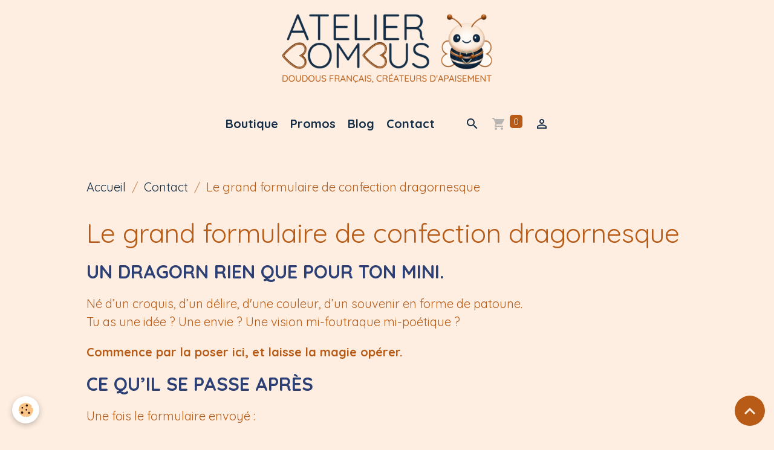

--- FILE ---
content_type: text/html; charset=UTF-8
request_url: https://www.atelierbombus.com/contact/commande-de-doudou-sur-mesure.html
body_size: 45128
content:

<!DOCTYPE html>
<html lang="fr">
    <head>
        <title>Pour commander un doudou sur mesure Atelier Bombus, c'est ici !</title>
        <meta name="theme-color" content="rgb(254, 238, 225)">
        <meta name="msapplication-navbutton-color" content="rgb(254, 238, 225)">
        <!-- METATAGS -->
        <!-- rebirth / chocolate -->
<!--[if IE]>
<meta http-equiv="X-UA-Compatible" content="IE=edge">
<![endif]-->
<meta charset="utf-8">
<meta name="viewport" content="width=device-width, initial-scale=1, shrink-to-fit=no">
    <meta property="og:title" content="Pour commander un doudou sur mesure Atelier Bombus, c'est ici !"/>
    <meta property="og:url" content="https://www.atelierbombus.com/contact/commande-de-doudou-sur-mesure.html"/>
    <meta property="og:type" content="website"/>
    <meta name="description" content="Vous souhaitez un doudou unique, réalisé avec expertise, envoyez nous vos envies via ce formulaire" />
    <meta property="og:description" content="Vous souhaitez un doudou unique, réalisé avec expertise, envoyez nous vos envies via ce formulaire"/>
    <link href="//www.atelierbombus.com/fr/themes/designlines/60bf9643440853c7d46119fb.css?v=206e32d3d1ec49ff2fabc93a4f8051fd" rel="stylesheet">
    <link rel="canonical" href="https://www.atelierbombus.com/contact/commande-de-doudou-sur-mesure.html">
<meta name="generator" content="e-monsite (e-monsite.com)">

    <link rel="icon" href="https://www.atelierbombus.com/medias/site/favicon/logo-2-.png">
    <link rel="apple-touch-icon" sizes="114x114" href="https://www.atelierbombus.com/medias/site/mobilefavicon/banniiere-2.png?fx=c_114_114">
    <link rel="apple-touch-icon" sizes="72x72" href="https://www.atelierbombus.com/medias/site/mobilefavicon/banniiere-2.png?fx=c_72_72">
    <link rel="apple-touch-icon" href="https://www.atelierbombus.com/medias/site/mobilefavicon/banniiere-2.png?fx=c_57_57">
    <link rel="apple-touch-icon-precomposed" href="https://www.atelierbombus.com/medias/site/mobilefavicon/banniiere-2.png?fx=c_57_57">

<link href="https://fonts.googleapis.com/css?family=Pacifico:300,400,700%7CMuli:300,400,700%7CNunito:300,400,700%7CQuicksand:300,400,700&amp;display=swap" rel="stylesheet">



<link href="//www.atelierbombus.com/themes/combined.css?v=6_1642769533_848" rel="stylesheet">


<link rel="preload" href="//www.atelierbombus.com/medias/static/themes/bootstrap_v4/js/jquery-3.6.3.min.js?v=26012023" as="script">
<script src="//www.atelierbombus.com/medias/static/themes/bootstrap_v4/js/jquery-3.6.3.min.js?v=26012023"></script>
<link rel="preload" href="//www.atelierbombus.com/medias/static/themes/bootstrap_v4/js/popper.min.js?v=31012023" as="script">
<script src="//www.atelierbombus.com/medias/static/themes/bootstrap_v4/js/popper.min.js?v=31012023"></script>
<link rel="preload" href="//www.atelierbombus.com/medias/static/themes/bootstrap_v4/js/bootstrap.min.js?v=31012023" as="script">
<script src="//www.atelierbombus.com/medias/static/themes/bootstrap_v4/js/bootstrap.min.js?v=31012023"></script>
<script src="//www.atelierbombus.com/themes/combined.js?v=6_1642769533_848&lang=fr"></script>
<script type="application/ld+json">
    {
        "@context" : "https://schema.org/",
        "@type" : "WebSite",
        "name" : "Atelier Bombus",
        "url" : "https://www.atelierbombus.com/"
    }
</script>

<!-- Google Tag Manager (noscript) -->
<noscript><iframe src="https://www.googletagmanager.com/ns.html?id=GTM-NVDVHPQ"
height="0" width="0" style="display:none;visibility:hidden"></iframe></noscript>
<!-- End Google Tag Manager (noscript) -->

<!-- Facebook Pixel Code --><script>!function(f,b,e,v,n,t,s){if(f.fbq)return;n=f.fbq=function(){n.callMethod?n.callMethod.apply(n,arguments):n.queue.push(arguments)};if(!f._fbq)f._fbq=n;n.push=n;n.loaded=!0;n.version='2.0';n.queue=[];t=b.createElement(e);t.async=!0;t.src=v;s=b.getElementsByTagName(e)[0];s.parentNode.insertBefore(t,s)}(window,document,'script','https://connect.facebook.net/en_US/fbevents.js'); fbq('init', '243712933892264'); fbq('track', 'PageView');</script><noscript> <img height="1" width="1" src="https://www.facebook.com/tr?id=243712933892264&ev=PageView&noscript=1"/></noscript><!-- End Facebook Pixel Code -->

<!-- Facebook Pixel Code --><script>!function(f,b,e,v,n,t,s){if(f.fbq)return;n=f.fbq=function(){n.callMethod?n.callMethod.apply(n,arguments):n.queue.push(arguments)};if(!f._fbq)f._fbq=n;n.push=n;n.loaded=!0;n.version='2.0';n.queue=[];t=b.createElement(e);t.async=!0;t.src=v;s=b.getElementsByTagName(e)[0];s.parentNode.insertBefore(t,s)}(window,document,'script','https://connect.facebook.net/en_US/fbevents.js'); fbq('init', '243712933892264'); fbq('track', 'PageView');</script><noscript> <img height="1" width="1" src="https://www.facebook.com/tr?id=191997639466382&ev=PageView&noscript=1"/></noscript><!-- End Facebook Pixel Code -->

<!-- Google tag (gtag.js) -->
<script async src="https://www.googletagmanager.com/gtag/js?id=GT-MBLLDV5"></script>
<script>
  window.dataLayer = window.dataLayer || [];
  function gtag(){dataLayer.push(arguments);}
  gtag('js', new Date());

  gtag('config', 'GT-MBLLDV5');
</script>
<!-- End Google Tag Manager -->


<meta name="p:domain_verify" content="a92eabd6d19bf9a965c795551f4321c6"/>

<!-- Go to www.addthis.com/dashboard to customize your tools -->
<script type="text/javascript" src="//s7.addthis.com/js/300/addthis_widget.js#pubid=ra-5e4e487dc32ac195"></script>

<!-- Global site tag (gtag.js) - Google Analytics -->
<script async src="https://www.googletagmanager.com/gtag/js?id=G-ZS1VQRJ08L"></script>
<script>
  window.dataLayer = window.dataLayer || [];
  function gtag(){dataLayer.push(arguments);}
  gtag('js', new Date());

  gtag('config', 'G-ZS1VQRJ08L');
</script>
<meta name="google-site-verification" content="wk1cQZev2vvH-h2NgvK2DnK0i2IwEjDLFKs9Mm5n0Xs" />

<!-- Google tag (gtag.js) -->
<script async src="https://www.googletagmanager.com/gtag/js?id=UA-125898550-3">
</script>
<script>
  window.dataLayer = window.dataLayer || [];
  function gtag(){dataLayer.push(arguments);}
  gtag('js', new Date());

  gtag('config', 'UA-125898550-3');
</script>

<script src="https://apis.google.com/js/platform.js?onload=renderBadge" async defer></script>





        <!-- //METATAGS -->
            <script src="//www.atelierbombus.com/medias/static/js/rgpd-cookies/jquery.rgpd-cookies.js?v=2086"></script>
    <script>
                                    $(document).ready(function() {
            $.RGPDCookies({
                theme: 'bootstrap_v4',
                site: 'www.atelierbombus.com',
                privacy_policy_link: '/about/privacypolicy/',
                cookies: [{"id":null,"favicon_url":"https:\/\/ssl.gstatic.com\/analytics\/20210414-01\/app\/static\/analytics_standard_icon.png","enabled":true,"model":"google_analytics","title":"Google Analytics","short_description":"Permet d'analyser les statistiques de consultation de notre site","long_description":"Indispensable pour piloter notre site internet, il permet de mesurer des indicateurs comme l\u2019affluence, les produits les plus consult\u00e9s, ou encore la r\u00e9partition g\u00e9ographique des visiteurs.","privacy_policy_url":"https:\/\/support.google.com\/analytics\/answer\/6004245?hl=fr","slug":"google-analytics"},{"id":null,"favicon_url":"","enabled":true,"model":"addthis","title":"AddThis","short_description":"Partage social","long_description":"Nous utilisons cet outil afin de vous proposer des liens de partage vers des plateformes tiers comme Twitter, Facebook, etc.","privacy_policy_url":"https:\/\/www.oracle.com\/legal\/privacy\/addthis-privacy-policy.html","slug":"addthis"}],
                modal_title: 'Gestion\u0020des\u0020cookies',
                modal_description: 'd\u00E9pose\u0020des\u0020cookies\u0020pour\u0020am\u00E9liorer\u0020votre\u0020exp\u00E9rience\u0020de\u0020navigation,\nmesurer\u0020l\u0027audience\u0020du\u0020site\u0020internet,\u0020afficher\u0020des\u0020publicit\u00E9s\u0020personnalis\u00E9es,\nr\u00E9aliser\u0020des\u0020campagnes\u0020cibl\u00E9es\u0020et\u0020personnaliser\u0020l\u0027interface\u0020du\u0020site.',
                privacy_policy_label: 'Consulter\u0020la\u0020politique\u0020de\u0020confidentialit\u00E9',
                check_all_label: 'Tout\u0020cocher',
                refuse_button: 'Refuser',
                settings_button: 'Param\u00E9trer',
                accept_button: 'Accepter',
                callback: function() {
                    // website google analytics case (with gtag), consent "on the fly"
                    if ('gtag' in window && typeof window.gtag === 'function') {
                        if (window.jsCookie.get('rgpd-cookie-google-analytics') === undefined
                            || window.jsCookie.get('rgpd-cookie-google-analytics') === '0') {
                            gtag('consent', 'update', {
                                'ad_storage': 'denied',
                                'analytics_storage': 'denied'
                            });
                        } else {
                            gtag('consent', 'update', {
                                'ad_storage': 'granted',
                                'analytics_storage': 'granted'
                            });
                        }
                    }
                }
            });
        });
    </script>
        <script async src="https://www.googletagmanager.com/gtag/js?id=G-4VN4372P6E"></script>
<script>
    window.dataLayer = window.dataLayer || [];
    function gtag(){dataLayer.push(arguments);}
    
    gtag('consent', 'default', {
        'ad_storage': 'denied',
        'analytics_storage': 'denied'
    });
    
    gtag('js', new Date());
    gtag('config', 'G-4VN4372P6E');
</script>

        
    <!-- Global site tag (gtag.js) -->
        <script async src="https://www.googletagmanager.com/gtag/js?id=UA-125898550-1"></script>
        <script>
        window.dataLayer = window.dataLayer || [];
        function gtag(){dataLayer.push(arguments);}

gtag('consent', 'default', {
            'ad_storage': 'denied',
            'analytics_storage': 'denied'
        });
        gtag('set', 'allow_ad_personalization_signals', false);
                gtag('js', new Date());
        gtag('config', 'UA-125898550-1');
    </script>
                            </head>
    <body id="contact_run_commande-de-doudou-sur-mesure" data-template="default">
        

                <!-- BRAND TOP -->
                                                                                                                <div id="brand-top-wrapper" class="container contains-brand d-flex justify-content-center">
                                    <a class="top-brand d-block text-center mr-0" href="https://www.atelierbombus.com/">
                                                    <img src="https://www.atelierbombus.com/medias/site/logos/logos-1.png" alt="petitpandaalunettes" class="img-fluid brand-logo d-inline-block">
                                                                            <span class="brand-titles d-lg-flex flex-column mb-0">
                                <span class="brand-title d-none">Atelier Bombus</span>
                                                    </span>
                                            </a>
                            </div>
        
        <!-- NAVBAR -->
                                                                                    <nav class="navbar navbar-expand-lg container" id="navbar" data-animation="sliding">
                                            <button id="buttonBurgerMenu" title="BurgerMenu" class="navbar-toggler collapsed" type="button" data-toggle="collapse" data-target="#menu">
                    <span></span>
                    <span></span>
                    <span></span>
                    <span></span>
                </button>
                <div class="collapse navbar-collapse flex-lg-grow-0 mx-lg-auto" id="menu">
                                                                                                                <ul class="navbar-nav navbar-menu nav-all nav-all-center">
                                                                                                                                                                                            <li class="nav-item" data-index="1">
                            <a class="nav-link" href="https://www.atelierbombus.com/pages/accueil/boutique.html">
                                                                Boutique
                            </a>
                                                                                </li>
                                                                                                                                                                                            <li class="nav-item" data-index="2">
                            <a class="nav-link" href="https://www.atelierbombus.com/boutique/accueil/les-doudous/doudou-24h/promotions/">
                                                                Promos
                            </a>
                                                                                </li>
                                                                                                                                                                                            <li class="nav-item" data-index="3">
                            <a class="nav-link" href="https://www.atelierbombus.com/blog/journal/">
                                                                Blog
                            </a>
                                                                                </li>
                                                                                                                                                                                            <li class="nav-item" data-index="4">
                            <a class="nav-link" href="https://www.atelierbombus.com/pages/contact.html">
                                                                Contact
                            </a>
                                                                                </li>
                                    </ul>
            
                                    
                    
                                        <ul class="navbar-nav navbar-widgets ml-lg-4">
                                                <li class="nav-item d-none d-lg-block">
                            <a href="javascript:void(0)" class="nav-link search-toggler"><i class="material-icons md-search"></i></a>
                        </li>
                                                                        <li class="nav-item">
                            <a href="https://www.atelierbombus.com/boutique/do/cart/" class="nav-link">
                                <i class="material-icons md-shopping_cart"></i>
                                <span class="d-lg-none">Panier</span>
                                <span class="badge badge-primary" data-role="cart-count"></span>
                            </a>
                        </li>
                        <li class="nav-item">
                            <a href="https://www.atelierbombus.com/boutique/do/account/" class="nav-link">
                                <i class="material-icons md-perm_identity"></i>
                                <span class="d-lg-none">Votre compte</span>
                            </a>
                        </li>
                                            </ul>
                                        
                    
                                        <form method="get" action="https://www.atelierbombus.com/search/site/" id="navbar-search" class="fade">
                        <input class="form-control form-control-lg" type="text" name="q" value="" placeholder="Votre recherche" pattern=".{3,}" required>
                        <button type="submit" class="btn btn-link btn-lg"><i class="material-icons md-search"></i></button>
                        <button type="button" class="btn btn-link btn-lg search-toggler d-none d-lg-inline-block"><i class="material-icons md-clear"></i></button>
                    </form>
                                    </div>
                    </nav>

        <!-- HEADER -->
                <!-- //HEADER -->

        <!-- WRAPPER -->
                                                            <div id="wrapper" class="margin-top">

                            <main id="main">

                                                                    <div class="container">
                                                        <ol class="breadcrumb">
                                    <li class="breadcrumb-item"><a href="https://www.atelierbombus.com/">Accueil</a></li>
                                                <li class="breadcrumb-item"><a href="https://www.atelierbombus.com/contact/">Contact</a></li>
                                                <li class="breadcrumb-item active">Le grand formulaire de confection dragornesque</li>
                        </ol>

    <script type="application/ld+json">
        {
            "@context": "https://schema.org",
            "@type": "BreadcrumbList",
            "itemListElement": [
                                {
                    "@type": "ListItem",
                    "position": 1,
                    "name": "Accueil",
                    "item": "https://www.atelierbombus.com/"
                  },                                {
                    "@type": "ListItem",
                    "position": 2,
                    "name": "Contact",
                    "item": "https://www.atelierbombus.com/contact/"
                  },                                {
                    "@type": "ListItem",
                    "position": 3,
                    "name": "Le grand formulaire de confection dragornesque",
                    "item": "https://www.atelierbombus.com/contact/commande-de-doudou-sur-mesure.html"
                  }                          ]
        }
    </script>
                                                </div>
                                            
                                        
                                        
                                                            
<div class="view view-contact" id="view-item">
    
    
<div id="site-module-5b619c9abd674dc837516495" class="site-module" data-itemid="5b619c9abd674dc837516495" data-siteid="5b619bb1a6f34dc837516947" data-category="item"></div>

    <div class="container">
        <div class="row">
            <div class="col">
                
                                    <h1 class="view-title">Le grand formulaire de confection dragornesque</h1>
                
                                    <div class="introduction">
                        <h2><span style="font-size:26px;"></span><span style="color:#2c4076;"><strong>Un Dragorn rien que pour ton mini.</strong></span><strong><span style="font-size:8px;"></span></strong></h2>

<p>N&eacute; d&rsquo;un croquis, d&rsquo;un d&eacute;lire, d&#39;une&nbsp;couleur, d&rsquo;un souvenir en forme de patoune.<br />
Tu as une id&eacute;e ? Une envie ? Une vision mi-foutraque mi-po&eacute;tique ?</p>

<p><strong>Commence par la poser ici, et laisse la magie op&eacute;rer.</strong></p>

<h2 data-end="1289" data-start="1259"><span style="color:#2c4076;">Ce qu&rsquo;il se passe apr&egrave;s</span></h2>

<p data-end="1322" data-start="1291">Une fois le formulaire envoy&eacute; :</p>

<ul>
	<li data-end="1322" data-start="1291">On te r&eacute;pond par e-mail avec un croquis et un devis.</li>
	<li data-end="1322" data-start="1291">Si tu valides, on cr&eacute;e une fiche produit personnalis&eacute;e rien que pour toi sur le site.</li>
	<li data-end="1322" data-start="1291">Tu n&rsquo;as plus qu&rsquo;&agrave; la commander et... attendre la magie.</li>
</ul>

<p data-end="1645" data-start="1537"><strong>⚠ D&eacute;lai de cr&eacute;ation minimum : 2 mois.</strong><br />
Un Dragorn sur mesure prend son temps pour &eacute;merger de la faille.</p>

                    </div>
                
                <form method="post" id="form_5e31551c023f53c7d341a05a" enctype="multipart/form-data" data-contactform-id="5e31551c023f53c7d341a05a">
                    
                                                                                                                        <div class="form-group form-row">
                                                                            <label for="field5e31551c023f53c7d341a05a_1" class="col-md-4 col-lg-3 col-form-label required">Ton nom et ton prénom</label>
                                                                        <div class="d-flex align-items-center col-md-8">

                                                                                    <span class="form-help" data-toggle="tooltip" data-placement="left" title="(Qu’on sache à qui répondre, sinon on envoie un hibou au hasard.)"></span>
                                                                                                                                                                            <input class="form-control" type="text" id="field5e31551c023f53c7d341a05a_1" name="68467878bda800000002f57b" value="" required>
                                                                                                                        </div>
                                </div>
                                                                                                                                                            <div class="form-group form-row">
                                                                            <label for="field5e31551c023f53c7d341a05a_2" class="col-md-4 col-lg-3 col-form-label required">Ton e-mail</label>
                                                                        <div class="d-flex align-items-center col-md-8">

                                                                                    <span class="form-help" data-toggle="tooltip" data-placement="left" title="(Pense à jeter un œil dans tes spams... les Dragorns aiment les tunnels.)"></span>
                                                                                                                                                                            <input class="form-control" type="email" id="field5e31551c023f53c7d341a05a_2" name="68467878bdee00000002993d" value="" required>
                                                                                                                        </div>
                                </div>
                                                                                                                                                            <input type="hidden" name="68467878be1b000000023d8a" value="Commande BD">
                                                                                                                                                            <div class="form-group form-row">
                                                                            <label for="field5e31551c023f53c7d341a05a_4" class="col-md-4 col-lg-3 col-form-label required">Décris ici ce que tu imagines</label>
                                                                        <div class="d-flex col-md-8">

                                                                                    <span class="form-help" data-toggle="tooltip" data-placement="left" title="Couleurs, formes, tailles, inspirations loufoques ou symboliques — balance tout ! Plus tu es précis, plus le Dragorn sera fidèle à ta vision."></span>
                                                                                                                            <textarea class="form-control" name="68467878be4800000002737a" cols="1" rows="10" id="field5e31551c023f53c7d341a05a_4" required></textarea>
                                                                            </div>
                                </div>
                                                                                                                                                            <div class="form-group form-row">
                                                                            <span class="fake-label col-md-4 col-lg-3 col-form-label pt-0 required">Est ce qu&#039;on brode un prénom sur le doudou ?</span>
                                                                        <div class="d-flex col-md-8">

                                                                                                                            <div class="d-inline-block">
                                                                                                                                                            <div class="custom-control custom-radio">
                                                            <input class="custom-control-input" type="radio" name="68467878be74000000028363" id="field5e31551c023f53c7d341a05a_5_1" value="oui" required>
                                                            <label class="custom-control-label" for="field5e31551c023f53c7d341a05a_5_1">oui</label>
                                                        </div>
                                                                                                                                                                                                                <div class="custom-control custom-radio">
                                                            <input class="custom-control-input" type="radio" name="68467878be74000000028363" id="field5e31551c023f53c7d341a05a_5_2" value=" non" required>
                                                            <label class="custom-control-label" for="field5e31551c023f53c7d341a05a_5_2"> non</label>
                                                        </div>
                                                                                                                                                </div>
                                                                                                                        </div>
                                </div>
                                                                                                                                                            <div class="form-group form-row">
                                                                            <label for="field5e31551c023f53c7d341a05a_6" class="col-md-4 col-lg-3 col-form-label">Si oui, lequel ?</label>
                                                                        <div class="d-flex align-items-center col-md-8">

                                                                                                                                                                            <input class="form-control" type="text" id="field5e31551c023f53c7d341a05a_6" name="68467878bec000000002f7f3" value="">
                                                                                                                        </div>
                                </div>
                                                                                                                                                            <div class="form-group form-row">
                                                                            <span class="fake-label col-md-4 col-lg-3 col-form-label pt-0 required">Quel tissu aimerais-tu?</span>
                                                                        <div class="d-flex col-md-8">

                                                                                                                            <div class="d-inline-block">
                                                                                                                                                            <div class="custom-control custom-radio">
                                                            <input class="custom-control-input" type="radio" name="68467878beeb00000002ae91" id="field5e31551c023f53c7d341a05a_7_1" value="Double Gaze de coton Oeko-Tex" required>
                                                            <label class="custom-control-label" for="field5e31551c023f53c7d341a05a_7_1">Double Gaze de coton Oeko-Tex</label>
                                                        </div>
                                                                                                                                                                                                                <div class="custom-control custom-radio">
                                                            <input class="custom-control-input" type="radio" name="68467878beeb00000002ae91" id="field5e31551c023f53c7d341a05a_7_2" value=" Minky Oeko-Tex" required>
                                                            <label class="custom-control-label" for="field5e31551c023f53c7d341a05a_7_2"> Minky Oeko-Tex</label>
                                                        </div>
                                                                                                                                                                                                                <div class="custom-control custom-radio">
                                                            <input class="custom-control-input" type="radio" name="68467878beeb00000002ae91" id="field5e31551c023f53c7d341a05a_7_3" value=" Teddy Oeko-Tex" required>
                                                            <label class="custom-control-label" for="field5e31551c023f53c7d341a05a_7_3"> Teddy Oeko-Tex</label>
                                                        </div>
                                                                                                                                                                                                                <div class="custom-control custom-radio">
                                                            <input class="custom-control-input" type="radio" name="68467878beeb00000002ae91" id="field5e31551c023f53c7d341a05a_7_4" value=" Je ne sais pas" required>
                                                            <label class="custom-control-label" for="field5e31551c023f53c7d341a05a_7_4"> Je ne sais pas</label>
                                                        </div>
                                                                                                                                                </div>
                                                                                            <span class="form-help" data-toggle="tooltip" data-placement="left" title="(Et si tu hésites, pas grave : on peut te guider.)"></span>
                                                                                                                        </div>
                                </div>
                                                                                                                                                            <div class="form-group form-row">
                                                                            <label for="field5e31551c023f53c7d341a05a_8" class="col-md-4 col-lg-3 col-form-label required">Quel est ton budget ?</label>
                                                                        <div class="d-flex align-items-center col-md-8">

                                                                                    <span class="form-help" data-toggle="tooltip" data-placement="left" title="Ça nous permet d’ajuster les croquis et les options dès le départ. (Les doudous sur mesure commencent à 50€.)"></span>
                                                                                                                                                                            <input class="form-control" type="text" id="field5e31551c023f53c7d341a05a_8" name="68467878bf18000000027fc6" value="" required>
                                                                                                                        </div>
                                </div>
                                                                                                                                                            <div class="form-group form-row">
                                                                            <label for="field5e31551c023f53c7d341a05a_9" class="col-md-4 col-lg-3 col-form-label">Une image, un croquis, une gribouille ?</label>
                                                                        <div class=" col-md-8">

                                                                                                                            <div class="d-flex align-items-center">
                                                                                                    <span class="form-help" data-toggle="tooltip" data-placement="left" title="Ajoute une pièce jointe si tu veux. Même un dessin flou sur un ticket de caisse peut faire naître un Dragorn."></span>
                                                                                                <div class="custom-file">
                                                    <input class="custom-file-input" type="file" id="field5e31551c023f53c7d341a05a_68467878bf4400000002c154" name="68467878bf4400000002c154">
                                                    <label class="custom-file-label" for="field5e31551c023f53c7d341a05a_68467878bf4400000002c154" class="btn btn-default">Choisissez un fichier</label>
                                                </div>
                                            </div>
                                                                                            <small class="form-text">
                                                                                                                                                                Formats de fichier :
                                                                                                        png, jpg, jpeg, pdf
                                                </small>
                                                                                                                        </div>
                                </div>
                                                                                                                                                            <div class="form-group form-row">
                                                                            <label for="field5e31551c023f53c7d341a05a_10" class="col-md-4 col-lg-3 col-form-label">Une image, un croquis, une gribouille 2 (facultatif)</label>
                                                                        <div class=" col-md-8">

                                                                                                                            <div class="d-flex align-items-center">
                                                                                                <div class="custom-file">
                                                    <input class="custom-file-input" type="file" id="field5e31551c023f53c7d341a05a_68467878bf7200000002d64d" name="68467878bf7200000002d64d">
                                                    <label class="custom-file-label" for="field5e31551c023f53c7d341a05a_68467878bf7200000002d64d" class="btn btn-default">Choisissez un fichier</label>
                                                </div>
                                            </div>
                                                                                            <small class="form-text">
                                                                                                                                                                Formats de fichier :
                                                                                                        png, jpg, jpeg, pdf
                                                </small>
                                                                                                                        </div>
                                </div>
                                                                                                                                                            <div class="form-group form-row">
                                                                            <label for="field5e31551c023f53c7d341a05a_11" class="col-md-4 col-lg-3 col-form-label">Une image, un croquis, une gribouille 3 (facultatif)</label>
                                                                        <div class=" col-md-8">

                                                                                                                            <div class="d-flex align-items-center">
                                                                                                <div class="custom-file">
                                                    <input class="custom-file-input" type="file" id="field5e31551c023f53c7d341a05a_68467878bfa300000002b153" name="68467878bfa300000002b153">
                                                    <label class="custom-file-label" for="field5e31551c023f53c7d341a05a_68467878bfa300000002b153" class="btn btn-default">Choisissez un fichier</label>
                                                </div>
                                            </div>
                                                                                            <small class="form-text">
                                                                                                                                                                Formats de fichier :
                                                                                                        png, jpg, jpeg, pdf
                                                </small>
                                                                                                                        </div>
                                </div>
                                                                            
                                    <div class="form-group form-row">
    <script src='https://www.google.com/recaptcha/api.js'></script>
    <div class="g-recaptcha col-md-8 offset-md-4 offset-lg-3" data-sitekey="6LezUMsUAAAAAHFL3wSSt27_Pw5vc6ecH-CDKyS2"></div>
</div>    
                        
                    <div class="form-group form-row">
                        <div class="col-md-8 offset-md-4 offset-lg-3">
                                                            <button type="submit" class="btn btn-primary" value="1" name="contact">Envoyer</button>
                                                    </div>
                    </div>
                </form>
            </div>
        </div>
    </div>
</div>
<script>
    var datepickers = {
        'init' : function(){
            $.datepicker.setDefaults({
                autoclose    : true,
                autoSize    : true,
                beforeShow: function(input, inst){
                    datepickers.beforeShow(input, inst);
                },
                onClose: function(date, inst){
                    datepickers.close(this, inst);
                }
            });
            $.datepicker.setDefaults($.datepicker.regional['fr']);

            $('[type="date"]').attr('type', 'text').datepicker();
        },
        'beforeShow': function($input, $calendar){
            $($input).prop('readonly', true);
            if(layout.isTouchDevice){
                $calendar.dpDiv.wrap('<div class="ui-datepicker-overlay"></div>');
            }
        },
        'close' : function($input, $calendar){
            $($input).prop('readonly', false);
            if(layout.isTouchDevice){
                setTimeout(function(){$calendar.dpDiv.unwrap()}, 240);
            }
        }
    };
</script>


                </main>

                        </div>
        <!-- //WRAPPER -->

                <footer id="footer">
                            
<div id="rows-60bf9643440853c7d46119fb" class="rows" data-total-pages="1" data-current-page="1">
                            
                        
                                                                                        
                                                                
                
                        
                
                
                                    
                
                                
        
                                    <div id="row-60bf9643440853c7d46119fb-1" class="row-container pos-1 page_1 container">
                    <div class="row-content">
                                                                                <div class="row" data-role="line">
                                    
                                                                                
                                                                                                                                                                                                            
                                                                                                                                                                
                                                                                
                                                                                
                                                                                                                        
                                                                                
                                                                                                                                                                            
                                                                                        <div data-role="cell" data-size="lg" id="cell-5e85fbffb8286bb6b33eaf9f" class="col">
                                               <div class="col-content col-no-widget">                                                            <ul class="footer-mention">
    <li><a href="https://www.atelierbombus.com/about/legal/">Mentions légales</a></li>

                    <li><a href="https://www.atelierbombus.com/about/cgu/">Conditions générales d'utilisation</a></li>

                    <li><a href="https://www.atelierbombus.com/about/cgv/">Conditions générales de vente</a></li>

                     <li><a href="https://www.atelierbombus.com/pages/boutique-revendeurs/doudous-pro.html">Boutique Revendeurs</a></li>

</ul>


                                                                                                    </div>
                                            </div>
                                                                                                                                                        </div>
                                            </div>
                                    </div>
                        </div>

                        <div class="container">
                
                
                            </div>

                            <ul id="legal-mentions" class="footer-mentions">
            <li><a href="https://www.atelierbombus.com/about/legal/">Mentions légales</a></li>
    
                        <li><a href="https://www.atelierbombus.com/about/cgu/">Conditions générales d'utilisation</a></li>
            
                        <li><a href="https://www.atelierbombus.com/about/cgv/">Conditions générales de vente</a></li>
            
    
            <li><a href="https://www.atelierbombus.com/about/privacypolicy/">Politique de confidentialité</a></li>
    
            <li><button id="cookies" type="button" aria-label="Gestion des cookies">Gestion des cookies</button></li>
    </ul>
                    </footer>
        
        
        
            

 
    
						 	 





                <button id="scroll-to-top" class="d-none d-sm-inline-block" type="button" aria-label="Scroll top" onclick="$('html, body').animate({ scrollTop:0}, 600);">
            <i class="material-icons md-lg md-expand_less"></i>
        </button>
        
            </body>
</html>


--- FILE ---
content_type: text/html; charset=utf-8
request_url: https://www.google.com/recaptcha/api2/anchor?ar=1&k=6LezUMsUAAAAAHFL3wSSt27_Pw5vc6ecH-CDKyS2&co=aHR0cHM6Ly93d3cuYXRlbGllcmJvbWJ1cy5jb206NDQz&hl=en&v=PoyoqOPhxBO7pBk68S4YbpHZ&size=normal&anchor-ms=20000&execute-ms=30000&cb=yx02zyyyxwap
body_size: 49462
content:
<!DOCTYPE HTML><html dir="ltr" lang="en"><head><meta http-equiv="Content-Type" content="text/html; charset=UTF-8">
<meta http-equiv="X-UA-Compatible" content="IE=edge">
<title>reCAPTCHA</title>
<style type="text/css">
/* cyrillic-ext */
@font-face {
  font-family: 'Roboto';
  font-style: normal;
  font-weight: 400;
  font-stretch: 100%;
  src: url(//fonts.gstatic.com/s/roboto/v48/KFO7CnqEu92Fr1ME7kSn66aGLdTylUAMa3GUBHMdazTgWw.woff2) format('woff2');
  unicode-range: U+0460-052F, U+1C80-1C8A, U+20B4, U+2DE0-2DFF, U+A640-A69F, U+FE2E-FE2F;
}
/* cyrillic */
@font-face {
  font-family: 'Roboto';
  font-style: normal;
  font-weight: 400;
  font-stretch: 100%;
  src: url(//fonts.gstatic.com/s/roboto/v48/KFO7CnqEu92Fr1ME7kSn66aGLdTylUAMa3iUBHMdazTgWw.woff2) format('woff2');
  unicode-range: U+0301, U+0400-045F, U+0490-0491, U+04B0-04B1, U+2116;
}
/* greek-ext */
@font-face {
  font-family: 'Roboto';
  font-style: normal;
  font-weight: 400;
  font-stretch: 100%;
  src: url(//fonts.gstatic.com/s/roboto/v48/KFO7CnqEu92Fr1ME7kSn66aGLdTylUAMa3CUBHMdazTgWw.woff2) format('woff2');
  unicode-range: U+1F00-1FFF;
}
/* greek */
@font-face {
  font-family: 'Roboto';
  font-style: normal;
  font-weight: 400;
  font-stretch: 100%;
  src: url(//fonts.gstatic.com/s/roboto/v48/KFO7CnqEu92Fr1ME7kSn66aGLdTylUAMa3-UBHMdazTgWw.woff2) format('woff2');
  unicode-range: U+0370-0377, U+037A-037F, U+0384-038A, U+038C, U+038E-03A1, U+03A3-03FF;
}
/* math */
@font-face {
  font-family: 'Roboto';
  font-style: normal;
  font-weight: 400;
  font-stretch: 100%;
  src: url(//fonts.gstatic.com/s/roboto/v48/KFO7CnqEu92Fr1ME7kSn66aGLdTylUAMawCUBHMdazTgWw.woff2) format('woff2');
  unicode-range: U+0302-0303, U+0305, U+0307-0308, U+0310, U+0312, U+0315, U+031A, U+0326-0327, U+032C, U+032F-0330, U+0332-0333, U+0338, U+033A, U+0346, U+034D, U+0391-03A1, U+03A3-03A9, U+03B1-03C9, U+03D1, U+03D5-03D6, U+03F0-03F1, U+03F4-03F5, U+2016-2017, U+2034-2038, U+203C, U+2040, U+2043, U+2047, U+2050, U+2057, U+205F, U+2070-2071, U+2074-208E, U+2090-209C, U+20D0-20DC, U+20E1, U+20E5-20EF, U+2100-2112, U+2114-2115, U+2117-2121, U+2123-214F, U+2190, U+2192, U+2194-21AE, U+21B0-21E5, U+21F1-21F2, U+21F4-2211, U+2213-2214, U+2216-22FF, U+2308-230B, U+2310, U+2319, U+231C-2321, U+2336-237A, U+237C, U+2395, U+239B-23B7, U+23D0, U+23DC-23E1, U+2474-2475, U+25AF, U+25B3, U+25B7, U+25BD, U+25C1, U+25CA, U+25CC, U+25FB, U+266D-266F, U+27C0-27FF, U+2900-2AFF, U+2B0E-2B11, U+2B30-2B4C, U+2BFE, U+3030, U+FF5B, U+FF5D, U+1D400-1D7FF, U+1EE00-1EEFF;
}
/* symbols */
@font-face {
  font-family: 'Roboto';
  font-style: normal;
  font-weight: 400;
  font-stretch: 100%;
  src: url(//fonts.gstatic.com/s/roboto/v48/KFO7CnqEu92Fr1ME7kSn66aGLdTylUAMaxKUBHMdazTgWw.woff2) format('woff2');
  unicode-range: U+0001-000C, U+000E-001F, U+007F-009F, U+20DD-20E0, U+20E2-20E4, U+2150-218F, U+2190, U+2192, U+2194-2199, U+21AF, U+21E6-21F0, U+21F3, U+2218-2219, U+2299, U+22C4-22C6, U+2300-243F, U+2440-244A, U+2460-24FF, U+25A0-27BF, U+2800-28FF, U+2921-2922, U+2981, U+29BF, U+29EB, U+2B00-2BFF, U+4DC0-4DFF, U+FFF9-FFFB, U+10140-1018E, U+10190-1019C, U+101A0, U+101D0-101FD, U+102E0-102FB, U+10E60-10E7E, U+1D2C0-1D2D3, U+1D2E0-1D37F, U+1F000-1F0FF, U+1F100-1F1AD, U+1F1E6-1F1FF, U+1F30D-1F30F, U+1F315, U+1F31C, U+1F31E, U+1F320-1F32C, U+1F336, U+1F378, U+1F37D, U+1F382, U+1F393-1F39F, U+1F3A7-1F3A8, U+1F3AC-1F3AF, U+1F3C2, U+1F3C4-1F3C6, U+1F3CA-1F3CE, U+1F3D4-1F3E0, U+1F3ED, U+1F3F1-1F3F3, U+1F3F5-1F3F7, U+1F408, U+1F415, U+1F41F, U+1F426, U+1F43F, U+1F441-1F442, U+1F444, U+1F446-1F449, U+1F44C-1F44E, U+1F453, U+1F46A, U+1F47D, U+1F4A3, U+1F4B0, U+1F4B3, U+1F4B9, U+1F4BB, U+1F4BF, U+1F4C8-1F4CB, U+1F4D6, U+1F4DA, U+1F4DF, U+1F4E3-1F4E6, U+1F4EA-1F4ED, U+1F4F7, U+1F4F9-1F4FB, U+1F4FD-1F4FE, U+1F503, U+1F507-1F50B, U+1F50D, U+1F512-1F513, U+1F53E-1F54A, U+1F54F-1F5FA, U+1F610, U+1F650-1F67F, U+1F687, U+1F68D, U+1F691, U+1F694, U+1F698, U+1F6AD, U+1F6B2, U+1F6B9-1F6BA, U+1F6BC, U+1F6C6-1F6CF, U+1F6D3-1F6D7, U+1F6E0-1F6EA, U+1F6F0-1F6F3, U+1F6F7-1F6FC, U+1F700-1F7FF, U+1F800-1F80B, U+1F810-1F847, U+1F850-1F859, U+1F860-1F887, U+1F890-1F8AD, U+1F8B0-1F8BB, U+1F8C0-1F8C1, U+1F900-1F90B, U+1F93B, U+1F946, U+1F984, U+1F996, U+1F9E9, U+1FA00-1FA6F, U+1FA70-1FA7C, U+1FA80-1FA89, U+1FA8F-1FAC6, U+1FACE-1FADC, U+1FADF-1FAE9, U+1FAF0-1FAF8, U+1FB00-1FBFF;
}
/* vietnamese */
@font-face {
  font-family: 'Roboto';
  font-style: normal;
  font-weight: 400;
  font-stretch: 100%;
  src: url(//fonts.gstatic.com/s/roboto/v48/KFO7CnqEu92Fr1ME7kSn66aGLdTylUAMa3OUBHMdazTgWw.woff2) format('woff2');
  unicode-range: U+0102-0103, U+0110-0111, U+0128-0129, U+0168-0169, U+01A0-01A1, U+01AF-01B0, U+0300-0301, U+0303-0304, U+0308-0309, U+0323, U+0329, U+1EA0-1EF9, U+20AB;
}
/* latin-ext */
@font-face {
  font-family: 'Roboto';
  font-style: normal;
  font-weight: 400;
  font-stretch: 100%;
  src: url(//fonts.gstatic.com/s/roboto/v48/KFO7CnqEu92Fr1ME7kSn66aGLdTylUAMa3KUBHMdazTgWw.woff2) format('woff2');
  unicode-range: U+0100-02BA, U+02BD-02C5, U+02C7-02CC, U+02CE-02D7, U+02DD-02FF, U+0304, U+0308, U+0329, U+1D00-1DBF, U+1E00-1E9F, U+1EF2-1EFF, U+2020, U+20A0-20AB, U+20AD-20C0, U+2113, U+2C60-2C7F, U+A720-A7FF;
}
/* latin */
@font-face {
  font-family: 'Roboto';
  font-style: normal;
  font-weight: 400;
  font-stretch: 100%;
  src: url(//fonts.gstatic.com/s/roboto/v48/KFO7CnqEu92Fr1ME7kSn66aGLdTylUAMa3yUBHMdazQ.woff2) format('woff2');
  unicode-range: U+0000-00FF, U+0131, U+0152-0153, U+02BB-02BC, U+02C6, U+02DA, U+02DC, U+0304, U+0308, U+0329, U+2000-206F, U+20AC, U+2122, U+2191, U+2193, U+2212, U+2215, U+FEFF, U+FFFD;
}
/* cyrillic-ext */
@font-face {
  font-family: 'Roboto';
  font-style: normal;
  font-weight: 500;
  font-stretch: 100%;
  src: url(//fonts.gstatic.com/s/roboto/v48/KFO7CnqEu92Fr1ME7kSn66aGLdTylUAMa3GUBHMdazTgWw.woff2) format('woff2');
  unicode-range: U+0460-052F, U+1C80-1C8A, U+20B4, U+2DE0-2DFF, U+A640-A69F, U+FE2E-FE2F;
}
/* cyrillic */
@font-face {
  font-family: 'Roboto';
  font-style: normal;
  font-weight: 500;
  font-stretch: 100%;
  src: url(//fonts.gstatic.com/s/roboto/v48/KFO7CnqEu92Fr1ME7kSn66aGLdTylUAMa3iUBHMdazTgWw.woff2) format('woff2');
  unicode-range: U+0301, U+0400-045F, U+0490-0491, U+04B0-04B1, U+2116;
}
/* greek-ext */
@font-face {
  font-family: 'Roboto';
  font-style: normal;
  font-weight: 500;
  font-stretch: 100%;
  src: url(//fonts.gstatic.com/s/roboto/v48/KFO7CnqEu92Fr1ME7kSn66aGLdTylUAMa3CUBHMdazTgWw.woff2) format('woff2');
  unicode-range: U+1F00-1FFF;
}
/* greek */
@font-face {
  font-family: 'Roboto';
  font-style: normal;
  font-weight: 500;
  font-stretch: 100%;
  src: url(//fonts.gstatic.com/s/roboto/v48/KFO7CnqEu92Fr1ME7kSn66aGLdTylUAMa3-UBHMdazTgWw.woff2) format('woff2');
  unicode-range: U+0370-0377, U+037A-037F, U+0384-038A, U+038C, U+038E-03A1, U+03A3-03FF;
}
/* math */
@font-face {
  font-family: 'Roboto';
  font-style: normal;
  font-weight: 500;
  font-stretch: 100%;
  src: url(//fonts.gstatic.com/s/roboto/v48/KFO7CnqEu92Fr1ME7kSn66aGLdTylUAMawCUBHMdazTgWw.woff2) format('woff2');
  unicode-range: U+0302-0303, U+0305, U+0307-0308, U+0310, U+0312, U+0315, U+031A, U+0326-0327, U+032C, U+032F-0330, U+0332-0333, U+0338, U+033A, U+0346, U+034D, U+0391-03A1, U+03A3-03A9, U+03B1-03C9, U+03D1, U+03D5-03D6, U+03F0-03F1, U+03F4-03F5, U+2016-2017, U+2034-2038, U+203C, U+2040, U+2043, U+2047, U+2050, U+2057, U+205F, U+2070-2071, U+2074-208E, U+2090-209C, U+20D0-20DC, U+20E1, U+20E5-20EF, U+2100-2112, U+2114-2115, U+2117-2121, U+2123-214F, U+2190, U+2192, U+2194-21AE, U+21B0-21E5, U+21F1-21F2, U+21F4-2211, U+2213-2214, U+2216-22FF, U+2308-230B, U+2310, U+2319, U+231C-2321, U+2336-237A, U+237C, U+2395, U+239B-23B7, U+23D0, U+23DC-23E1, U+2474-2475, U+25AF, U+25B3, U+25B7, U+25BD, U+25C1, U+25CA, U+25CC, U+25FB, U+266D-266F, U+27C0-27FF, U+2900-2AFF, U+2B0E-2B11, U+2B30-2B4C, U+2BFE, U+3030, U+FF5B, U+FF5D, U+1D400-1D7FF, U+1EE00-1EEFF;
}
/* symbols */
@font-face {
  font-family: 'Roboto';
  font-style: normal;
  font-weight: 500;
  font-stretch: 100%;
  src: url(//fonts.gstatic.com/s/roboto/v48/KFO7CnqEu92Fr1ME7kSn66aGLdTylUAMaxKUBHMdazTgWw.woff2) format('woff2');
  unicode-range: U+0001-000C, U+000E-001F, U+007F-009F, U+20DD-20E0, U+20E2-20E4, U+2150-218F, U+2190, U+2192, U+2194-2199, U+21AF, U+21E6-21F0, U+21F3, U+2218-2219, U+2299, U+22C4-22C6, U+2300-243F, U+2440-244A, U+2460-24FF, U+25A0-27BF, U+2800-28FF, U+2921-2922, U+2981, U+29BF, U+29EB, U+2B00-2BFF, U+4DC0-4DFF, U+FFF9-FFFB, U+10140-1018E, U+10190-1019C, U+101A0, U+101D0-101FD, U+102E0-102FB, U+10E60-10E7E, U+1D2C0-1D2D3, U+1D2E0-1D37F, U+1F000-1F0FF, U+1F100-1F1AD, U+1F1E6-1F1FF, U+1F30D-1F30F, U+1F315, U+1F31C, U+1F31E, U+1F320-1F32C, U+1F336, U+1F378, U+1F37D, U+1F382, U+1F393-1F39F, U+1F3A7-1F3A8, U+1F3AC-1F3AF, U+1F3C2, U+1F3C4-1F3C6, U+1F3CA-1F3CE, U+1F3D4-1F3E0, U+1F3ED, U+1F3F1-1F3F3, U+1F3F5-1F3F7, U+1F408, U+1F415, U+1F41F, U+1F426, U+1F43F, U+1F441-1F442, U+1F444, U+1F446-1F449, U+1F44C-1F44E, U+1F453, U+1F46A, U+1F47D, U+1F4A3, U+1F4B0, U+1F4B3, U+1F4B9, U+1F4BB, U+1F4BF, U+1F4C8-1F4CB, U+1F4D6, U+1F4DA, U+1F4DF, U+1F4E3-1F4E6, U+1F4EA-1F4ED, U+1F4F7, U+1F4F9-1F4FB, U+1F4FD-1F4FE, U+1F503, U+1F507-1F50B, U+1F50D, U+1F512-1F513, U+1F53E-1F54A, U+1F54F-1F5FA, U+1F610, U+1F650-1F67F, U+1F687, U+1F68D, U+1F691, U+1F694, U+1F698, U+1F6AD, U+1F6B2, U+1F6B9-1F6BA, U+1F6BC, U+1F6C6-1F6CF, U+1F6D3-1F6D7, U+1F6E0-1F6EA, U+1F6F0-1F6F3, U+1F6F7-1F6FC, U+1F700-1F7FF, U+1F800-1F80B, U+1F810-1F847, U+1F850-1F859, U+1F860-1F887, U+1F890-1F8AD, U+1F8B0-1F8BB, U+1F8C0-1F8C1, U+1F900-1F90B, U+1F93B, U+1F946, U+1F984, U+1F996, U+1F9E9, U+1FA00-1FA6F, U+1FA70-1FA7C, U+1FA80-1FA89, U+1FA8F-1FAC6, U+1FACE-1FADC, U+1FADF-1FAE9, U+1FAF0-1FAF8, U+1FB00-1FBFF;
}
/* vietnamese */
@font-face {
  font-family: 'Roboto';
  font-style: normal;
  font-weight: 500;
  font-stretch: 100%;
  src: url(//fonts.gstatic.com/s/roboto/v48/KFO7CnqEu92Fr1ME7kSn66aGLdTylUAMa3OUBHMdazTgWw.woff2) format('woff2');
  unicode-range: U+0102-0103, U+0110-0111, U+0128-0129, U+0168-0169, U+01A0-01A1, U+01AF-01B0, U+0300-0301, U+0303-0304, U+0308-0309, U+0323, U+0329, U+1EA0-1EF9, U+20AB;
}
/* latin-ext */
@font-face {
  font-family: 'Roboto';
  font-style: normal;
  font-weight: 500;
  font-stretch: 100%;
  src: url(//fonts.gstatic.com/s/roboto/v48/KFO7CnqEu92Fr1ME7kSn66aGLdTylUAMa3KUBHMdazTgWw.woff2) format('woff2');
  unicode-range: U+0100-02BA, U+02BD-02C5, U+02C7-02CC, U+02CE-02D7, U+02DD-02FF, U+0304, U+0308, U+0329, U+1D00-1DBF, U+1E00-1E9F, U+1EF2-1EFF, U+2020, U+20A0-20AB, U+20AD-20C0, U+2113, U+2C60-2C7F, U+A720-A7FF;
}
/* latin */
@font-face {
  font-family: 'Roboto';
  font-style: normal;
  font-weight: 500;
  font-stretch: 100%;
  src: url(//fonts.gstatic.com/s/roboto/v48/KFO7CnqEu92Fr1ME7kSn66aGLdTylUAMa3yUBHMdazQ.woff2) format('woff2');
  unicode-range: U+0000-00FF, U+0131, U+0152-0153, U+02BB-02BC, U+02C6, U+02DA, U+02DC, U+0304, U+0308, U+0329, U+2000-206F, U+20AC, U+2122, U+2191, U+2193, U+2212, U+2215, U+FEFF, U+FFFD;
}
/* cyrillic-ext */
@font-face {
  font-family: 'Roboto';
  font-style: normal;
  font-weight: 900;
  font-stretch: 100%;
  src: url(//fonts.gstatic.com/s/roboto/v48/KFO7CnqEu92Fr1ME7kSn66aGLdTylUAMa3GUBHMdazTgWw.woff2) format('woff2');
  unicode-range: U+0460-052F, U+1C80-1C8A, U+20B4, U+2DE0-2DFF, U+A640-A69F, U+FE2E-FE2F;
}
/* cyrillic */
@font-face {
  font-family: 'Roboto';
  font-style: normal;
  font-weight: 900;
  font-stretch: 100%;
  src: url(//fonts.gstatic.com/s/roboto/v48/KFO7CnqEu92Fr1ME7kSn66aGLdTylUAMa3iUBHMdazTgWw.woff2) format('woff2');
  unicode-range: U+0301, U+0400-045F, U+0490-0491, U+04B0-04B1, U+2116;
}
/* greek-ext */
@font-face {
  font-family: 'Roboto';
  font-style: normal;
  font-weight: 900;
  font-stretch: 100%;
  src: url(//fonts.gstatic.com/s/roboto/v48/KFO7CnqEu92Fr1ME7kSn66aGLdTylUAMa3CUBHMdazTgWw.woff2) format('woff2');
  unicode-range: U+1F00-1FFF;
}
/* greek */
@font-face {
  font-family: 'Roboto';
  font-style: normal;
  font-weight: 900;
  font-stretch: 100%;
  src: url(//fonts.gstatic.com/s/roboto/v48/KFO7CnqEu92Fr1ME7kSn66aGLdTylUAMa3-UBHMdazTgWw.woff2) format('woff2');
  unicode-range: U+0370-0377, U+037A-037F, U+0384-038A, U+038C, U+038E-03A1, U+03A3-03FF;
}
/* math */
@font-face {
  font-family: 'Roboto';
  font-style: normal;
  font-weight: 900;
  font-stretch: 100%;
  src: url(//fonts.gstatic.com/s/roboto/v48/KFO7CnqEu92Fr1ME7kSn66aGLdTylUAMawCUBHMdazTgWw.woff2) format('woff2');
  unicode-range: U+0302-0303, U+0305, U+0307-0308, U+0310, U+0312, U+0315, U+031A, U+0326-0327, U+032C, U+032F-0330, U+0332-0333, U+0338, U+033A, U+0346, U+034D, U+0391-03A1, U+03A3-03A9, U+03B1-03C9, U+03D1, U+03D5-03D6, U+03F0-03F1, U+03F4-03F5, U+2016-2017, U+2034-2038, U+203C, U+2040, U+2043, U+2047, U+2050, U+2057, U+205F, U+2070-2071, U+2074-208E, U+2090-209C, U+20D0-20DC, U+20E1, U+20E5-20EF, U+2100-2112, U+2114-2115, U+2117-2121, U+2123-214F, U+2190, U+2192, U+2194-21AE, U+21B0-21E5, U+21F1-21F2, U+21F4-2211, U+2213-2214, U+2216-22FF, U+2308-230B, U+2310, U+2319, U+231C-2321, U+2336-237A, U+237C, U+2395, U+239B-23B7, U+23D0, U+23DC-23E1, U+2474-2475, U+25AF, U+25B3, U+25B7, U+25BD, U+25C1, U+25CA, U+25CC, U+25FB, U+266D-266F, U+27C0-27FF, U+2900-2AFF, U+2B0E-2B11, U+2B30-2B4C, U+2BFE, U+3030, U+FF5B, U+FF5D, U+1D400-1D7FF, U+1EE00-1EEFF;
}
/* symbols */
@font-face {
  font-family: 'Roboto';
  font-style: normal;
  font-weight: 900;
  font-stretch: 100%;
  src: url(//fonts.gstatic.com/s/roboto/v48/KFO7CnqEu92Fr1ME7kSn66aGLdTylUAMaxKUBHMdazTgWw.woff2) format('woff2');
  unicode-range: U+0001-000C, U+000E-001F, U+007F-009F, U+20DD-20E0, U+20E2-20E4, U+2150-218F, U+2190, U+2192, U+2194-2199, U+21AF, U+21E6-21F0, U+21F3, U+2218-2219, U+2299, U+22C4-22C6, U+2300-243F, U+2440-244A, U+2460-24FF, U+25A0-27BF, U+2800-28FF, U+2921-2922, U+2981, U+29BF, U+29EB, U+2B00-2BFF, U+4DC0-4DFF, U+FFF9-FFFB, U+10140-1018E, U+10190-1019C, U+101A0, U+101D0-101FD, U+102E0-102FB, U+10E60-10E7E, U+1D2C0-1D2D3, U+1D2E0-1D37F, U+1F000-1F0FF, U+1F100-1F1AD, U+1F1E6-1F1FF, U+1F30D-1F30F, U+1F315, U+1F31C, U+1F31E, U+1F320-1F32C, U+1F336, U+1F378, U+1F37D, U+1F382, U+1F393-1F39F, U+1F3A7-1F3A8, U+1F3AC-1F3AF, U+1F3C2, U+1F3C4-1F3C6, U+1F3CA-1F3CE, U+1F3D4-1F3E0, U+1F3ED, U+1F3F1-1F3F3, U+1F3F5-1F3F7, U+1F408, U+1F415, U+1F41F, U+1F426, U+1F43F, U+1F441-1F442, U+1F444, U+1F446-1F449, U+1F44C-1F44E, U+1F453, U+1F46A, U+1F47D, U+1F4A3, U+1F4B0, U+1F4B3, U+1F4B9, U+1F4BB, U+1F4BF, U+1F4C8-1F4CB, U+1F4D6, U+1F4DA, U+1F4DF, U+1F4E3-1F4E6, U+1F4EA-1F4ED, U+1F4F7, U+1F4F9-1F4FB, U+1F4FD-1F4FE, U+1F503, U+1F507-1F50B, U+1F50D, U+1F512-1F513, U+1F53E-1F54A, U+1F54F-1F5FA, U+1F610, U+1F650-1F67F, U+1F687, U+1F68D, U+1F691, U+1F694, U+1F698, U+1F6AD, U+1F6B2, U+1F6B9-1F6BA, U+1F6BC, U+1F6C6-1F6CF, U+1F6D3-1F6D7, U+1F6E0-1F6EA, U+1F6F0-1F6F3, U+1F6F7-1F6FC, U+1F700-1F7FF, U+1F800-1F80B, U+1F810-1F847, U+1F850-1F859, U+1F860-1F887, U+1F890-1F8AD, U+1F8B0-1F8BB, U+1F8C0-1F8C1, U+1F900-1F90B, U+1F93B, U+1F946, U+1F984, U+1F996, U+1F9E9, U+1FA00-1FA6F, U+1FA70-1FA7C, U+1FA80-1FA89, U+1FA8F-1FAC6, U+1FACE-1FADC, U+1FADF-1FAE9, U+1FAF0-1FAF8, U+1FB00-1FBFF;
}
/* vietnamese */
@font-face {
  font-family: 'Roboto';
  font-style: normal;
  font-weight: 900;
  font-stretch: 100%;
  src: url(//fonts.gstatic.com/s/roboto/v48/KFO7CnqEu92Fr1ME7kSn66aGLdTylUAMa3OUBHMdazTgWw.woff2) format('woff2');
  unicode-range: U+0102-0103, U+0110-0111, U+0128-0129, U+0168-0169, U+01A0-01A1, U+01AF-01B0, U+0300-0301, U+0303-0304, U+0308-0309, U+0323, U+0329, U+1EA0-1EF9, U+20AB;
}
/* latin-ext */
@font-face {
  font-family: 'Roboto';
  font-style: normal;
  font-weight: 900;
  font-stretch: 100%;
  src: url(//fonts.gstatic.com/s/roboto/v48/KFO7CnqEu92Fr1ME7kSn66aGLdTylUAMa3KUBHMdazTgWw.woff2) format('woff2');
  unicode-range: U+0100-02BA, U+02BD-02C5, U+02C7-02CC, U+02CE-02D7, U+02DD-02FF, U+0304, U+0308, U+0329, U+1D00-1DBF, U+1E00-1E9F, U+1EF2-1EFF, U+2020, U+20A0-20AB, U+20AD-20C0, U+2113, U+2C60-2C7F, U+A720-A7FF;
}
/* latin */
@font-face {
  font-family: 'Roboto';
  font-style: normal;
  font-weight: 900;
  font-stretch: 100%;
  src: url(//fonts.gstatic.com/s/roboto/v48/KFO7CnqEu92Fr1ME7kSn66aGLdTylUAMa3yUBHMdazQ.woff2) format('woff2');
  unicode-range: U+0000-00FF, U+0131, U+0152-0153, U+02BB-02BC, U+02C6, U+02DA, U+02DC, U+0304, U+0308, U+0329, U+2000-206F, U+20AC, U+2122, U+2191, U+2193, U+2212, U+2215, U+FEFF, U+FFFD;
}

</style>
<link rel="stylesheet" type="text/css" href="https://www.gstatic.com/recaptcha/releases/PoyoqOPhxBO7pBk68S4YbpHZ/styles__ltr.css">
<script nonce="4Ct0coqsQlHmSlGwmHmTqQ" type="text/javascript">window['__recaptcha_api'] = 'https://www.google.com/recaptcha/api2/';</script>
<script type="text/javascript" src="https://www.gstatic.com/recaptcha/releases/PoyoqOPhxBO7pBk68S4YbpHZ/recaptcha__en.js" nonce="4Ct0coqsQlHmSlGwmHmTqQ">
      
    </script></head>
<body><div id="rc-anchor-alert" class="rc-anchor-alert"></div>
<input type="hidden" id="recaptcha-token" value="[base64]">
<script type="text/javascript" nonce="4Ct0coqsQlHmSlGwmHmTqQ">
      recaptcha.anchor.Main.init("[\x22ainput\x22,[\x22bgdata\x22,\x22\x22,\[base64]/[base64]/MjU1Ong/[base64]/[base64]/[base64]/[base64]/[base64]/[base64]/[base64]/[base64]/[base64]/[base64]/[base64]/[base64]/[base64]/[base64]/[base64]\\u003d\x22,\[base64]\x22,\x22JsOaw5bDlDvCiEcTw4I3wqBqccOtwrLClsOASythHhbDnThrwp3DosKow5pQd3fDtk48w5JMVcO/wpTCuX8Aw6tTYcOSwpw2wqA0WStlwpYdICMfAzvCisO1w5AGw7/CjlRYFsK6acK6wqlVDi/CqSYMw5o7BcOnwo9HBE/[base64]/Cr8KHS8Omw4hMwrZ5w604CS/CqhwSURvCgDXCo8KTw7bCvHNXUsOGw43Ci8KcZsOTw7XCqmxmw6DCi10Hw5xpB8KdFUrCj3tWTMOdMMKJCsK/w4kvwospcMO8w6/[base64]/ClcKMw4bDmibDg8Kjw5zCgxdUw5ZJRcOiFA9ofMOYfsOxw4vCvQHCnHg5J1XCo8KOFGljSVVew5/DmMOBGsOkw5AIw7obBn12VMKYSMKlw5bDoMKJOMKLwq8awp7DuTbDq8OUw6zDrFAlw6kFw6zDlMKiNWI9I8OcLsKZYcOBwp9Gw4sxJy/DpGkuc8KRwp8/wqXDgzXCqSvDnQTCssOxwpnCjsOwQSspf8OGw77DsMOnw7TCtcO0IFjCgEnDkcOCeMKdw5FOwq/Cg8OPwqR0w7BdQwkXw7nCncOQE8OGw6F8wpLDmVzCowvCtsOAw4XDvcOQX8KmwqI6wo/CpcOgwoBTwo/DuCbDmRbDsmIbwpDCnmTCkChyWMKLUMOlw5Bjw4PDhsOgRcKWFlFPdMO/w6rDjsObw47DucK/w6rCm8OiAMKWVTHChV7DlcO9wpTCucOlw5rCqsKzE8Oww48pTmleK0DDpsO0DcOQwrx4w7gaw6vDo8KQw7cawpvDvcKFWMOJw7Rxw6QABcOgXSbCtW/[base64]/DusKZMsK4w4wPIMOTwqMgflbDvV/DgDvCriHDk0Vrw4AKGMO0wrc0w6YbNXvCrcO+IcKpw4nDrXTDqQNZw5/[base64]/CgcKfw6DCj3wxUsOrwp/DtDlbwq7DpxjCohvDkcKdTMK+S2nCpMO2w63Di07DkQUUw4MZwrfCscKDPsK3asOha8Otwp12w4pGwrATwoM2w6fDvXDDrcKiwq/Dt8KswobDqcOGw6V6EjXDilJZw4stKcOzwrN7C8OTWB8NwpEYwoRXw7rCnlXDu1bDjGDDuTE/YAB1PsKRfh7CrcOTwqV7C8OwAsOUw5LCjWfCm8O9CcOxw50Ywps8HisLw45Pwq08PsOsRsOzVUhWwpPDvMOWwpXCscOpEsO6w53DuMO/SsKROUzDmAfCpQ3CuXbDlMK+w7vCk8O2wpTCi3lsLTcwf8Kgw6fCpQVIwoNvQgfCvhXCoMOlwrHCqDvDk0bCmcOWw6XDgMKnw6rDigMKXMOlVMKQOTDDmifCvWXDosO7SC7CqgJHwrpYw53Co8K2KH5ewqdjw4bCmX3CmFbDuRXDvsOqUxzCjU44O1kPw5l/w4DCrcOyZlR6wp04ZXQUe08zQjvDrMKCwonDr3bDi1JSdz97wq/DsU3DigPCpMKXJUTDlMKDYR7DpMK8DisjKQlpQFZlOkTDlTdQwqtNwq5WIMOYAcOCwpPDqQ4REcOaezjCk8O/wo/DhcKowqrDlcKqw5XDvRHDm8KfGsKlw7Viw6XCiUXDhn/[base64]/DqhRSP0AUw6lHw7vDk8OqB8KBw7vCg8KZPcKjKcOYwpkqw6DComZ+wrhzwp9FKcORw6/CsMOrR1vCi8Ozwqt0FMOCwpLChMK1CMObwodFZR7DnG8ew7vCtyXDi8O2MMOsIz5Sw4XCvA8WwoFYGcKAHkPDjcKnw5UewqHChsKyb8OXw5oxH8KZLcORw7gKw45Dw6HCgsOgwr98w5PCk8KGw6vDpcKrFcOJw4BQTF1qeMKjVFPCrn7CnxDClsK+Z3IzwqNjw5kmw5/[base64]/[base64]/FRnDt8KawpdJwpPDnWIfw6XChgNuUsK3QsK+LnLCh3TDmcKVMcKAwrvDjcO5GcOiZMK6OwcAw451w7zCrwlJM8OcwqItwrrCscK5PQXDv8OCwpdVC3bDh3xPwpPCgg/DkMOfecOgTcOxL8OIABfCglk5C8O0csOPwqXCnkxrF8Kewo1wEl/[base64]/UiZebMOmAFlxw40mwr4ww4bDqMOywoAPGzwcwoF2MsOuwr3Cm3lsekZPw6Q5IljClcOJwqVqwqg5wo/[base64]/DpsKZJsOdNcO6w7/DhcKPTwh0w4XDqCxwwpAcBcOdb8OzwrHDvTnDrMOze8K7w7J0CQzCpMOlw4Nhw4E5w6fCn8OVVcKKbytKY8Kjw6rCmMO2wqgSbcOMw5zCjMKnaHVrScKQw401wr89acOLw4ggwpYsQ8Ogw4MAwpFLVsOCw6Ufw6LDsiLDnXjCocOtw4IDwqXClQjDu0lsacKMw7I/wqXCscKcw6DCr1vDlMKnw5lzZBfCvcOJwqfCinHDpMKnwojDmRTCkMOrfcO8Ync1GVzDigPCssKeVsK4NMKDeGJlSXhfw4QGw5nCsMKLK8OLU8KDw6ZPYwldwrB0KhHDiz9ZT0bChmTCjsO3wp/[base64]/woIdD8K0w51pGEBAKT3DtnIsfcOLwqVywo3CvlrCucOewp87T8KmZktoLVURwo3DicO5Y8KYw5zDrDltS07CnUdewpBIw5PCgWRmdixxw4XCiBkaaV5qDsObP8O0w48dw6zDtB/[base64]/w4LDqMKpwoPCscKGw5IVwpVHDMKTXMKQw45vw5rCnjtuOEkSC8O6Nj94PMK0Mj3DshljUAgdwoDCmMK8w5/CscK8SMOefMKHfSRMw41hwr/CiUs0UMKLTBvDqHHCmcOoF2TCpMKsAMOeYR9rGcODB8OxFFbDlnZjwpl3wqIzRcO/w7fDg8OAw57Co8Owwo8lwrlcw7HCu0zCq8OUwobCtBXClMOswrcoJsKtOWrCn8OXK8KxcMKqwpbClhjCkcKXScK6BWIrw47Du8K2w7MaHMKyw5nCoFTDuMKiJMKbw7xCw7XCpsO2w7/CgH9Dw6h7w6XDpcOOZ8KNw57CnsO9RsOhKR8jw61HwpZRwp7DnTnCl8OQAh86w67Dj8KIRwAuw57DlMK/w54qw4HDssOYw5vDhnxlcgjDjgcWwofDn8O8HyvCr8O7Y8KIMcOfwpnDqBdMwpbCkUsmCxjCncOkbT9+axZEwod0w7VPIcKuWsK5XSUrByjCp8KKPDUowpQDw4k0DsODfmspwprCtjtmw53Cl0RJwr/CksKFNiVwUTQkBCEGwp7DiMOwwqECwpDDuEzDp8KMHMKfDnXDtcKBXMKywpfCnVnCgcOQV8KrE2/DujXDrsORdyXDnjzCoMKcWcKydAk/[base64]/Ciw15PcKje8Kyw4EIwrtLXMKCSkbDqD1MZ8OGw4kDwoodHCBVwqcNMnbCgm3ChMKXw59uT8O6ZGfCuMKxw43CmljCh8OKw5fDusOqa8KifkLCrsKFwqXCiV0FdjrDsG/DgybDssK4eGt0X8KPYsO2NnU+BR0ww7hnbxbDgUQoATltAsONDC3CvMKdwpfDgCpEBsKMZ3nDvhbDhsOsf0p4w4Y0Cn/CsmEow7TDkkjCk8KARCPCh8ONw5glI8OxAsOnT23CiWAFwoTDnSnCoMKxw6zDrcK9OkNpwpFTw7BqE8K3JcOHwqDCmktDw7fDqRJHw7DDulvCqncswo1DR8OxV8KtwoAScx/DqC9EJcKLJzDCssOJw49GwokYw7MgwqfClsK4w4PCk3XDpnIFLMOlU18TPV/Co25+wojCviXCk8OkNB8Fw7MxJnJFw4PCrsOjJlbCvW0yb8ODAcK1K8KkSMOSwpB8wrvCgSs5JmnDgljCqH7ClkNrVsKuw7loDcOdFAILwo3DgcKUJR9tScOFKMKvwqfChA7CjAp+KlF9w4zCs2rDiG/[base64]/DpMOwQsO8IsKLTnjDoWjClTjDol1Swqg0GMObTcOXwpTCvlASRVDCi8KgZxUGwrV7wrh4wqhjWC5zwqo3EgjCpy3DsB5MwrLCk8Kcwr9mw7/DtsOfQXUzdMOBesOnwr1Ca8O6w7x6B2Aww6zClXE8TsO1BsKyFsODw5wKJsKVwo3ClBsJRhVVZ8KmXsKPw5tTOHPDsg98C8K9w6DDqhnDpWciwoHDhlvCmsK/w5DCmSMvBSVOHMKBw7wjC8KMw7XDkMO+wpjDlgU9w5ZpL1dwHcKRwo/CtWpvQMK+wrDDl1VmAHnCjjATZ8OEAcK3ejLDhcOuTcKgwrkwwqHDvjvDpideAiVCDnfDt8O4SU/[base64]/[base64]/Di2UuZcKQG1/Du8Olw7Ivw7FOCDU8Z8K0E8K0w7rChcOUw6jClsKkw47CjXrDicKjw7BaPTfCk0/CncKVWcOgw5nDo2Vow6XDtTYhwrjDiwnDqk8GUMO+wpAiwrRNw7XClcOew7jCnXJQUSPDhMOgQV1qScOYw4srLzLCp8OnwrvDsQAQw51ve09Mw4EYwrjCusOTwqkMwpvDnMOvwrIww5Ngw6RccHHDoiU+JhNPwpF8XiAtCcOxwrHDqS5oa3Aiwo3DiMKeMT0HNmMqwq/DtcKow67CjsO6wqAXw5vDl8OhwrtddsKaw7nDrMKDwo7CqHNiw67CtsKrQ8OAFcKSw7vDkcO/fcK0UBAxG0nDjTdyw4kkwp/CnlXDpgrDqsKJw7DDlHDCssKJWVjDsgVGwrB9PsOMJnnDinfCgk5iQsOICTrCrjY+w7TChRQ3w5DCoRPDnAttwp5UTRoiw4IrwqV7QCHDoGJEZMOew58SwoDDpcKuMcOKYMKLwpnDtcOsUipKw5/Dg8KNw7cpwpfCpmHDn8Krw45qwqgbwo3DisOwwq4jFznDuwQhw6dGw7vDq8OnwqwMEFxiwrFEwq7DiQvCjMOiw5g4wohCwp8gQcOBwq/Cvn5iwoUhHEYPw5rDjUfCpS5Zw7Mxw5jCqAbCrjDDmcOTw7ZTdsOMw6jClwIUJsOSw5I0w6RNc8KTVcKxw59cLRhGwo1rw4ECDHd3wo4BwpFMwqYkw7IzJCFCfRdMw7ErJko5IcO5WzbDtB4NWmNbwq4eUMOmSwDDpmXDsQJFeDfCncKFw6pEM1TCvW/CiDLDqsOUZMK/VcO3w59IPsKhPsOQwqYgwr/[base64]/PBjCi8KtJDfCjsKZw4fCpsOdRmTCgy8RB8KnZkfCpcOVw4IrIsKRw4g/UcOeCMOvw4bDlMOmw7PCt8OFw4sLdcOdw7JhIzZ/wonCj8OKPhNbdw5nwrsSwrpxd8OWesKgwo1EIMKYw7Mgw4F5wq7CmlEewr9Iw5kWI15Nwq3CsGZnZsOfw5B/w6obwqZTRMO/w7jDqcKowpoYasOvIW/DqDPDocO1w5vDrV/CimLDpcKtw4rClAXDpCPDiibCqMKvwpjCj8KHIsKNw789H8Osf8KyNMOjPMK2w6Yuw70Tw6bDlMKxwrhPScKtwqLDnBRsfcKlw5F8w40Hw5Jmw5RIZsKULsOXL8O3Izg9ajNQUwzDkDTDtsKpCMOrwq1zcQYQJsO/[base64]/Cr2PCu8KPIAAlTQIywrHCrF7DjmzCqSjDs8Ovw5YAw5suw41VR2tRdgfCpVsuwqYGw616w6LDsRTDtRXDq8KaOm9zwrrCp8Okw7/DnVzCrMK/VcOPw75Vwr0FACVxesOrw6PDmsO9wo/CtMKsOcOffRLCkD18wr7Cq8O9CcKpwpJYwrpbP8Oow5d/[base64]/Dpl3CjHvDhcK9wq4JaEsbw5UAwqoTbcOYBMOWwrzCrC/Cp17CtsKMYh9oVMKPwqTClcO5wrrCusKSAzwyaivDpwvDgMKWbXADfcKAZcOXwoTDg8O0OMOAwrUQZMOJwrIaT8OJw7fDggB7w5DDtsKHTcOlw48xwoBlw5/Cu8OkYcKowqZFw77DicOQN3HDj2hzw5/CjcOcRCbChB3Cp8KDYcOPLAzDpcKLR8ODRC4KwrN+McKvaUEXwqw9VzYhwq4LwqZiKcKSKcOjwoBfXl7CqmrCrx9EwqXDrcKrw55qO8OXwo/DijvDsijCs0VbC8KJw5TCoR/CmcOMJcK+NcKCw7EiwoR5IGx8E1LDqcOmIzDDm8OQw5TCisO1GUApTMOiw4QLwpLCvm1aZxxOwrstw4U2LW8WVMOdw75hUi/[base64]/[base64]/w6zDh1JYDsKWIMO8wp3Dn0rDh8KiZMKbwoXClcK7JmhQwpLCjUnDoRXDtTR4XcOhbkxzOMKWw5LCpMK9bF3CphrDjQ/CqMK/w7JFwpY4TcOPw7XDrsOhw4cEwp11IcOoLwJMw7c3eGjDgcOJasOJw7LCvEJVMyjDiivDrMK0w7jClMOZwrfCsgt8w5/DqB/CmcK3w6sawojDtzFve8KPHsKQw4DCvsOtDQ7CrmN1w6TDpsOvwrVkwp/DinvDgcOzenYeBDcsTi8EdcKww7rCon9vNcOdw5MSXcKcMX7CvsO2wqHCsMOIwqgdGiF4UGQhchRBfsObw7YxITzCjcOfK8O0w4kWenTDpQjCkFbClMKvwozChUphW3U+w5hndz3Dkxh2w50uAMK+w6rDm1LCmMOiw65owpnCksKoVsK3UEfCjMO0w7/DrsOCd8Oww5LCscKiw7EJwpd8wp90wpnCi8O4w7Yawq/DlcKVw5HCmApgFsKuUsOwQ3HDskIgw67CnFEFw6bCsClEw4kIwr/DrB7Cv0EHK8KYwpUZP8OuBcKXJsKnwo4xw4TDqRzCjsO9MndhFxXDrBjCswpsw7dlEsOzR3l/YsKvw6rCuj4HwoJZwrTChjliw5HDn00bUzPCnMOvwoIaR8OUwpHDmMOzw6lCdgjDoENOG1ghXsO6IGxfRADCrcOBFy52Z0oXw5jCosO3wpzCpsOicn4YP8KswoklwoQDwprDvsKKAjzCpzRPW8O+fj/CrMKFIjjDjcOTP8KWw5JTwobDuD7DoF/ClTLCh3HCgWHDmcK2LjMnw6FRwrchIsKZOsKMGC96Cw7DgR3DiBHDklTDkXXDksK5wowMwr/CgsKyT1nDrjPDiMK7BW7DiF3DqsKzwqoELMKfQ0Qlw6DCpl/DuyrDvMKwdcO3woTDgR89HWDCsgLCmGHClhpUcRXCmsOpwoo1w6HDisKOUDnClQBYB0rDicKdwp3Dr2zCpsOYGg/DksOwAzppw7tCw4jDkcKddF7CgsKyNg0qRsKgMy/DoQDDgMOGOk/CkhcfIcKQwpvChsKWaMOuwpjCrBpvwoZ0wrtPGCTDjMOFG8K3wq11G0ZCEzhnCsKvLQpnUArDkTcOHDg7wqzCnDLCgMK4w6vDn8OAw7ItfxfClMKRw7craAXDhMODcB9OwqQlVDlncMOIwovDrcKZw7ITw4RpGX/CgQV2R8Kgw7FmdcOxw70fwqBqS8KewrRzIgEnw7A6acK/w5I6wqnCpcOCBF/CicKSaio+w7sWwr9DVQ/Cn8OULHPDqQhSNGwqXiItwpUoajHDuA/DlcOxESRDFcKueMKmwqB+VibCk2vDrl4Vw7QhYlfDs8Oxw4fDixzDlMOsf8OMw7EJEiRZEjvDljdAwpfCucKILwDCpMKuFwphNcKEw7LDssKaw53CrTzCi8KRCn/ChsKsw4I1wr3CqhDCg8KEC8Osw4l8A0cBwq3CuQdKYTHCkgFrVCFNw4Ibw6bCgsOtw4UoTxg1G2p4wpjDph3Ci3htaMOMAifCmsOufirDjCHDgsKgGhRVc8Kqw47Don8hw5PCqcOSa8OTw4TCtcO5w6V/w7nDtcK3HDLCvhhPwrPDpsOmw4c3VznDpMOrUcKiw7UbM8OSw4jCqMOPw5jCqsOCAsOnw4TDhMKYMRMXUSx2AW0Ewos0SThFLGYmIMKlPcKEbirDlMOnISM4w7DDtBnCosKnN8OoI8OAwqXCnEslEC5nw7BkRsKCwpcsPsOewp/DuxPCqww4w4nDj05zw5pEDyZtw6bCm8OwMUTDk8KnFMO4YcKXT8OHw7/[base64]/DosKoVivClcO9cDPDoFjDosOGI1NpwpxZwox/w4s5wojDvQZUw4QYd8OZw5YYwoXChi9cS8O5wqzDhcOdfsOccQpzKWETf2rCt8OMRsKnEsOLwqApcsOxWsO+Z8KYTsKowqjCgCXDuTdKFgjChcKQciDDpMOuwoTCmsKfXjvDiMO8cSoBV1/DuHN+wqnCscKleMObQsKCw7jDqQXCiH1Yw6LDk8K1KjHDrnM3XVzCvXkUAh51QGrCt15KwpA8wqwrTAF1woNpAMKyVsKoB8KEwrDCt8KBwq7CuSTCtA90w69Rw71AInzDig/[base64]/CuxwMwpgvw4tEwoUMw51FB8KPK0YLwqpMwrkJLSzCtMK0w7DCjTNewrhCW8OSw6/Di8KVaj1Ow77Ci27CrirCscKPPhZNwpLCi1ZDw5fCpw8IWm7DoMKGwqE7wpXDlcO2w4QkwolHA8OZw57CsU/Cm8O+w7vCnMOcwpN+w6BIKATDmi1Hwo9Nw5l2DA3CvTR1JcO+S1AfRjrDh8KlwpPCo3LClsO0w5ViNsKSFMK8wqQfw5PDvsKkY8Kaw4ABw7ADw5ppVHTDrAsfwpEow7sxwrTCsMOIfsOsw5vDqjknw4gVGcO+Tn/ChRMMw48wO2NAwoXCrFN+dcKLUcKEUsKHDcKvanjCpCDDksOYWcKoBA7Co1jDnsK3GcOVwqFPecKsd8KOw7/CkMO/wowdQ8O+wqHDrwXCv8Ogw6PDucOXJw4VIxrDiW7DgS0BL8KEHEnDiMKcw6hVEjsawoXCiMOxYCjCmF1bw4/ChDcbUcKyS8Kbw75owowKflMEw5TCkyfDmsOGNWIMViMsGGDCgsOhXRXDmxPCoxgkG8OSwojCncKCAEc4w68Bw7zCrWluV3jCnC8awo9LwrtIdm8DasOpw7bCp8KGwr9Yw7vDs8OQGS3CpcK/wrlHwpnComTChsOaEwPCnMKrw514w5M0wq/[base64]/Djl7CnMOREcOLwrTDucKxw4EUwrVqw4AhEm7CvMKSEcKbEMOBelPDhR3DjMKJw43CtX40wogbw7vDqMO9w6xWwp7CpcKedcKtXsKHGcK7TjfDuXd8wrDDn05jdzTCkcOGWEldH8OdDMKGw7UrbWXDjsKgB8OeaDvDoX/CkcK1w7bCuWU7wpclwpoaw7nDnynDrsK9MxUowo4dwqTDicK2woPCgcOewpxbwoLDrMOSw6fDo8Kpwr/DpjDChVBOIXITwpHDgsOjw5EdT3wwQADDjgUnOsK9w7s9w4DDgMKkw5XDo8OUw4w2w6UiBMOdwqEAw5NoA8OywpzCqSTCtcO6w5fCtcOZAMKNL8OZwolpfcOsVMO3DH3Cg8KCwrbDknLCmsONwosPwoHDvsK3wqDDqCl8wo/Dj8KaA8OIdcKsLMOATcKjw7ZpwqrDmcOxwoXCpsKdw5TDqcO3NMKXw7AQwotoHMKswrYpwprDtg4NbxAIwrp3wr9xECVnXsOewrrCvsKmwrDCqTDDhUYcCsOdZcO+FcOpw5XCpMKMThvDk01Mfx/CrcOvF8OSLmJBXMOiHRLDt8OFB8O6wprDs8O1KcKkw5/DoiDDpnnCtknCiMKJw4jDisKQDHI0IXBVPzTCqcOBw6fCjMKuwqTCscO7ZMKyGx19GX8Wwr46ZMOFA0DDiMKXwol2w5nClk9CwpfCocK2w4rCryXCicK4w57Dr8OMw6FXwqdYa8OdwrbCh8OmDsKlM8Kpw6nCsMOeZ1vCuh/[base64]/CiH5oeXLDvMOyajZgFcKZWwIuwoNbVVHDnsKJNcOnWCTDoSnCtFAbKsORwp0ZC1EHIXzDo8OmE3nCp8O3wrpTAcKawpDDl8O9SsOQJcK/wqXCucOLw4/DpUt0w7vCscOTGsOnWcKtZsKkImDDijHDrMOIS8KRPD9Hwq5CwrTCvWLCpHRVIMKbEEbCo3UdwqkMNhvDhT/ClgjCvHnDqcKfw5HDncOxw5PCvXnDlS7DksOzwrQHJcK6w5xqw5nDrnMWwqB2I2vDtlbDlcOUwqxvBDvCpnTDs8OHEmTCpAsWE3F/w5QaAsOFw5DCuMO1P8KdDwYHRCAHw4VFw6DCmMO0FnllWsK6w4suw6pSZlEXQV3DkMKLDicAdyDDqsO1w5vDv3/CusOnZjBUHAHDn8OQBzvCvcOYw6DDkz7DrwIzUMK3w5luw5fDgSUqwobDgFcrDcOFw5Jjw4V6w7c5McKlbsKeKMOEScKZwromwpIjwpIOcsOdEMOGCsOpw6LCpMKowpHDkEBPw6/[base64]/[base64]/cEjDnsOQI8Ojw50sw7kVw5o7TSgCF0XCtcONw7bCgHEAw6PCvB/ChDLCu8KAwoQQdllzR8OKw4nCgsK/[base64]/[base64]/[base64]/[base64]/Cp8O2fsOCcjQ1w4PDpMORw78nM8KNwowPw77DqDxbT8OAUjDDqcKyLgrDgjTCrUTCmsOqwrLCmcKcJgbCosONOyErwp0NJxpPwqIcRyHDnBXDpANyEMOeVsOWw4vDm3PCqsKPw5/DsQXDpyrDn3DCg8Kbw65ww6w4C24BAsK2w5TCuQHCssKPwo3Ch2cNGRRyYwLDqnVIw4bDgCJDwo1KLAfDmsK2w5fChsOCEHnDuyjCosKBTcO6A3p3wrzDqMO1w5/CqSofXsOyDsOnworCkW/CpzvCtXTChjnCnhtHAMKnHXB4JSIvwolcV8O5w4UDc8KPQxQ6dEPChCjDksKjfw/CkldCecKxdmfDicODOzbCscOdQcKFCC4gw7PDvMO8JmzDpcOvWXvDu30qwqUWwqxBwookwrtwwqE1Yy/DpHvDmMKQDA01Zj3CvcK3wrNrEFzCtsK5WijCnwzDtsK/[base64]/[base64]/CusOSwpPCr8OgExEwwqUPT8KQcyzCsm/Cp8K8wqsPT1g0wpckw5ZxF8KjHcOmw7dhXkJrQj3CiMKJScOWW8O1EMO1w7wiwoFRwoXCk8O/w70RIXPCmMK+w5AxDWDDv8KEw4jCtcOsw4RJwpBhfkzDjyXCqDXCi8O2w43CpAMafMKYwqHCvFpcEW3CvyErwrx+UsKERkRoaHDDtE1Nw4tawpvDgyDDoHIswqJdNWbCmkbCq8OYwphSd1zCkcOBwoHDv8Kkw4lgVcKhdR/DicKNKQRnwqAgaQQxXMOMEsOXAkXDsGkxB3zDqVEOw78LGWjDs8KlD8OJwr/DmTXChcOXw4XDrMOuf0YzwqLCgsKwwr1QwrxvHcKKFsOzMsOHw45owo/[base64]/w4w3CsOhw6bDkVDCmH/CmFtTesOLeMO/[base64]/CrsOGwpTDgMK+dMKpKcOef18qwplTw7t3CnPCum7CgDHCn8OqwocMfsO2f1g4wrdCKcKUFiIuw6bCocOdw5fDgcK5woA+U8O3w6XDvDDDj8OJAcOpMSvCn8OqWhLCksKvw5lywpLCksOTwrwPET/[base64]/Ds1BfdMKCwrzCrMKxw4/Dmy8Gw6jDksOCUgTDiMOaw5bDvMKHcz43w5HCpwAvF28nw6TCmsOOwqjCunpID1bClkbCkMKnXMKIA3Eiw4/DqcO/VcONwpF/wql7w7/CiRHCuyUsYgbDuMKGJsOuw543wojDsiHDhgRLw6rCuiPCmMKLJwFtADoeWHvDjWJ0woHDsHfDkcOGw4nDqlPDuMOWYcKEwqbCiMOJNsO4Fz/DuQg8YcK+BmPCtMK0a8KKTMOrw5nCtMOKw48swrfDv0DCnBxfQ1l6KWzDiU/DjsOUecOqwrzCkcKuwp7Dl8O0wpNkClczJEcOaFErW8O2wrfDnQHDo10RwrlFw7TChMK6w6IBwqDCucKPbh0Aw4kOaMKtWSHDuMOWCcK7YSpDw7jDhy/DgcKLZVgYEMOjwqnDjxYuwp3DpcOxw5pOw5fCuQYhDMKyTMOkOWzDhMOwBURDwqAufcO5B3zDtGcqwpw8wqkVwoxbR1/[base64]/ChRDDusOdw4DCnGA0aCHCg8OUw5ZDUsOJwr9IwqnConcDw7dwFGdcNsOfwq5swoDCpsOBw59hcsOTfcOWdsO3Illpw7Ukw4fCucOAw7PCkWDCpX9meWg5w4fCkwQhw6BMPcK4wpJ3asO8KRkeQHArTsKUwrzChBknDcK7wqp/asO+BsKQwo7DkGcCw4zCtcKRwqdyw4o9dcOTwo7CkSjCo8KTw5fDtsO3QcKAcgjDm1vCqgfClsKcwo/CqsKiw7RYwrxtwq/DpX/Dp8OpwpLCqw3Du8O9Ph0nwoULwpk3U8KZw6UKXsKowrfDrAjDvyTDlT4gw5M1wqbDrQ3DtsKycsOWwonCuMKJw6tJPRvDkFJlwoxuwo18wr1kw4JfOsKsETHDt8OLw4rCusKEFVZZwr8OZC1HwpbDu23Ck2kGecOWCX/CvnXDlcOKwpPDthE9w4HCn8KNw6wIQMOiw73DkCjCn0nDqABjw7fCqEPChEE3AsO8NcOvwpvDvQDDpBPDq8K6wow9wq1QAsOBw7wWwq8aYcKIwoQpEsO0emV4EcOeL8Okcxxlw7MvwpTCm8KzwrRVwrzChx/DiwARXCzDkSzCg8KZw6h5wo3DrzvCq24nwpPCpsKFw5PCtgtMw5LDpHvDj8KYbMKxw6vDqcOHwr7CgmoQwplVwr3CpsOyPcKswqvCqAYeICJVUsKZwo1PcCkJwqB1bMKKw7PCkMOVAE/DvcO4WMOQe8KkGlcIwqrCtcK8Un/CjMKRDkfCh8KwT8KFwoo+SDXCm8OjwqLDj8OHfMKhw4tFw7VxPlQjE1oWw5bCm8OQGn5AGMOswo7CucOtwqZ9wqLDvEIzPcKdw7RaAgDCmsKyw73Do1XDthTDg8KBw6BSXxtSwpEZw6vDiMOiw5ZZwprDhQsTwqnCrcOKD1hxwpFJw6kmw4EqwocBG8OtwpdCVHQfPW/[base64]/wrfCqlERT8OxWjF8w5p9w5DCvR3CvV7Dih/CmcKowrZXw79NwoDDk8OHV8OoJwnCtcK3wrgYw79Iw7xlw6p/w4k2wrxIw54HcAYEw4V5PjYkUQjDsmIlw5HCisKKw4TCgMODaMOCD8Ktw6tHwoA+UHrCrGUwdnBcwrvDtQ1Aw6nDk8Kdwr84f3wGwpvClcKRES3Cr8KbWsKKLH3CsXIsNiPDoMOUZVheR8KzK07DqsKULcK1VybDnlEsw7nDqcOkHcONwr/CjibDqsK1GXfCsxRfw4d+w5RAwoUHLsOVCV1USTA4woUyd2zCqMK7XcOLwpPDpMKZwqEGFSvDnWXDm3l7IVfDpcOIJcK1w7c8S8KpKMKOQcOEwpYdUAUOdwHCi8Kyw7QuwrPCusKQwpsfw7V9w4dOG8Kxw482fsKzw5FmHG/Dr0VIBR7CjnbDky4jw7fCkTDDiMKfw5rCgSImTcK2dTMZb8O+UMOqwpHCkcKDw4IywrzChcOlSRDDh3ZZw4bDp3R/O8KSwoZbwrjCnXrChB51fTk1w57Du8OFw4VKwoohw4nDrsKdNhHDrsKSwpQ6wo0pOMODTyHCr8O1wpfCqcOKwrzDg0ENwr/DrD0jwrRIBEHCusOJG3NZRHxlGcKCRsKhFURhEcKIw5bDgSxuwoUuMlnDr1EBw4LCp3PChsKOMR4mwqvCnSkPwqPDoDMcQ0/DhxPCoQTCncO9wp3DpcO9Wm/[base64]/[base64]/[base64]/DlsOOJsO5cWbCocO1w4fCr8KUw4nDvsK2wo/ChyjDsMKFwrscw7/[base64]/Cr3vDp1BMwoNSw6fCvcO/RTEmeAAOMMOdRcO7VMKbw7DCrcO7wrgjwqgPd0LCn8OuCCgEwoTDicKGVzESYsKhAlzCgmwUwp9VLcKbw5gjwrhjfyIyKAgKwrcRPcKWwqvDmh8/bWXChcKkVWTCs8Oqw45tAhR1QVvDjW3CiMKIw7DDlcKQCMKpwp8Dw67CtcOIAcOLUsKxGmV+wqhICsOGwqNKw4LCi1vCssK8OcKJwq3Cq2bDpXrDusKreHZlwr4YVH/Csg3DkR7CocOrFSJSw4DDqmPCr8KEw6LDocKPcDxQecOXw4jCniPDqsOUKGRdw6cZwoPDmwPDtwh4DMORw6bCq8K9MUXDkcK/[base64]/CrUMWwp3DuwbDm2sDwo9yw6Mew4BDZFTCm8K0dMO6wrbClMOdw4Z7wohWZQIhDjB+XgzCplsfIsKTw77Ci1B9MT3Cq3AgWMKDw5TDrsKDc8Oiw4R0w5YywrvCiEF7w4IIN097UyBlb8OcCMKPwrFPwr/DjcKfwqZMKcKCwqRYWcOOwql2KRpbw6tTw5XCs8KmJ8OqwrvCusOyw7zCqMOFQW0SDxjClTNYGMOzwpjClQXClj7Cjz/DqsOow7ghKR/CvXvDmMKgO8Ocw5U9wrQ/w7LCscKYw5htZSjClktFfgEzworDmsKhJcOWwo3CiHpUwq86LDfDisOYZsOPGcKTTsKWw5TCiXZOw4TCosKzwrBDwqzCvEnDtcKBfcO4w6dGwpPClCzCgB5VSQjCh8K1w5lqUkrDpUDCkMKJJxvDngxLJw7DsnvDgMOuw6Q6Bh10AMO7w6HCn3JAwo7Cm8O/w7g0woxlw5MkwqsycMKtwq/ClsKdw48VCS5xWsOPVETChcOlFcKrw49tw6tJw6kNZWoowqbCqcOzw7zDoWcLw5pyw4Rww6Y3wpjCsUDCuS/DqMKLSCvCncOOcEDCvMKoKG3DjMONbE93e3d9wr3DvhFDwrsmw6lww5sDw6IUbQLCol8gCcOrw7bCqMOsQMK5XSHDvkIvw4F9wo/[base64]/[base64]/CqsOgCcO1Nzsaw5EfwrDDjAoCw7zClsKSwqDDpcO7w5IUEXhVHcOXd8Kow47Cv8KhDQ7ChMKsw7EHecKmwrFVw6oVw7/Cp8OxDcOoO29ALsKqTzDDj8KdIk1QwoIywoJLVsOPacKJRAhkw7gawqbCvcKeeSHDsMKzwr/DgVM8G8OhQjMHMMO4NTnCqsOcUMKAeMKQB1rDggTCpsK5R3IVVARbwocQSxVEw5jCgg/Ckh/DlTnCt1hLEMO5QEU1w6kvwq3DjcOswpXCnsO1dWFdw6zCoTsIw6AJQ2VHVyTCpT/Cl37CusOHwp8hwojDmcOMwqFGATI1CMOpw7/[base64]/[base64]/DlMKew79Vw7F7QRrCln3CpsKGwqjDs8Khw73DosOEwpPCpHXDlmA5KzXCjXJpw43Dq8O1JU8LOFRYw5XCsMOGw70ydcO3WsOKKVoewoPDg8KOwpzCncKPZizCmsKGw4Btwr3CiyAyK8Kww79oDRHDsMK1NsOVAArCjn0vFx9KQsOwW8KpwpoaM8O0wp/[base64]/CqnlkcsOnwqbCiMOUwoPCjBHCm8OramgFw6VnEcOYw6xfNU7CkEzDpEkDwrvDjynDvErCr8KHQ8OPwp16wqzCkEzCg2DDoMO/Ny3DosOdYcKzw6nDv1kpDmDCpsOxQ1DCsHd5w4LDusK2VmvDisOEwoFBwoUHP8OnCsKCUU7Cq17CoioNw6t+Y3zCmcKWw7fCtcO8w6TCiMOzw5Alw6hIwrbCvcKTwr3CicO/woISw7rDhibCjTYnw4zDpMKyw5rDv8OdwrnDicKtLWXCvsKNWXRVGMKIa8O/IS3CjMOWw7FNw6/DpsOAwo3Ci0pHSMKoNcKHwp7ClcKzCzPCtjtew4/CpMOhwo/Do8KMw5Q7w784w6fCgsOuw7XCksKnX8K4HWPClcKyHMK/TUXDmcKdD17CjsOOTGDChcK2fMOEN8KTwrQhwqkxwq1Xw6/[base64]/DtnjCn8KVMgQew6s7wpPCr3ZbfxU5EMKOTC/CsMOCQ8Oxw5I0W8O9wokrw6bDncKWw5EDw5MCw5YGccKHw7QELVjDjX1SwpUZwqvCisOBC0QeesOwPBXDp2PCiyNMMRc6wrZ1wqbCvwTDvgzDt1xvwqfClWXDgUpPwowtwrPDii7ClsKUw4EjTmYANMKQw7vCt8OOwqzDrsO2wp/CpV8UKcOvwqBgwpDDtMKoChZlw7jDthMoecOowqfCocKYJcOjwqUOKMOQFcKqZHZ4w6ciAsKjwoXCq1LDusOrQyY9WD0Awq/CsBNXwrXDqi9RQcKcwpVibsOtw6HDhnHDu8OjwqnDuHBdK2zDj8KSNUPDqW9EYxPDksOjwpHDp8Obwq3Dti/Cu8KLd0XCvcKTwqRKw6rDoXs3w4UfP8KYfcK9w6zDu8KTZ09LwqvDhVksTS0hUsKcw4ZFcsORwqvCm3rCmhBUWcOvAEnCt8OXw4nDo8KXwq/[base64]/Dix7DikFCYTBCw6gJeSgFPcO6HV96wrUaOiUVwogwdcKDLsKpWiHCjEfDu8KNw7/[base64]/DgHZTw5PDmBVqwobDsjcewp1oGcKewpwMw55ndMOlYmrCizBbUcK3wq/Co8OpwqvCscOFw6U9TBzCpMOzw6/[base64]/[base64]/DjHvDuAoMJsKQwrHCvsKIwqEeSMOAWMOUwqvCmsOpClPCqcKawoopwokbw7vCnMO6MH/ChcO4VMOtw6bCg8OOwq8SwpRhJSfChsOHc1LCi0rCpFA+MWN+ZcKTw63CjBYUBUnDvMO7LcOMHMKSJTwDFnQrC1LCl2LDtMOpw5rCqcKgw6g4wqTDgEbCvyfCkELCpcOqwp/Dj8O6w6Ayw4p8PT4MXg9IwofDj2vDgXHDkSjCoMOQNChtQgpYwoUFwrJbXMKZw4NHYGLDkMKGw4HCr8OYQcOmb8KYw43DjMKiwofDpzbCjsOdw77CjsKsGUZmwpXCtMOdwpvDhg5uw6fCgMKAwprChX4Ww4EYPMKwZz/[base64]/Dq8O6wr41wojCjMKqwo3Dn2bDp1gZwr8yJcOZw5FIwr3DuMOQCsKXw53ChyUYw5sXLsKAw4EiaDo5w7DDpMKhIMOrw4ZeYnLChsKgRsKtw5DCrsOHw5h6BMOjwqrCusKuX8KhRUbDisOowrPDtGfDrknCkMO/[base64]/[base64]/DlEd3wrLCqRfCm8OTF07Cv1/DoDTCimJdJcKIYE3DvQEzw4l4w6cgwq7Djlc7wrpywpPClcKlw6NNwq3Dq8KXIGpoN8K0ZMOeQsKjwp/Ck3rCtjPCgw8RwqrCim7DuUw1bsK1w7vCp8KDw6rDhMOOw4HCh8OvUsKtwpPCmnrCvTzDn8OWbMKRasOTIj94wqfDgWjDssKIIMOib8KvAAcyTsO6GMOyKwnCixcGbMKdw53DisOfw6/CkXwEw6YLw6oqw51bwrbCrjjDkBE5w5vDghzCjsOzfBkzw4NBw4MgwqgCG8KXwrI1PMKUwqjCn8K3Y8KHfTJ7w4TCmsOfAFhvHlPCvsKuw47CqnvDiCTCn8K1Eg/[base64]/wpN0wo8yIFR/FcK0w6dMwroWBSY/OgltcUfCmcOubF0nwozDs8KndsOaG2rDpAfCrxwtSQTDvcKnXMKRYMOZwqPDkh3CkBdgwoXDgSjCvcKfwoA6UMOBw7JPwqcswrTDoMO/wrTDgsK+IMKrEQ4UFcKtImMjRcKdw6LDiBTCtcOSw7vCtsOkCDbCnEs3ecOHBzLCgcOIPsOWW0DCu8OoXcOLBsKYwrvDpQQHw4QDwpvDk8OgwrdfYkDDtsKpw7BsOzFzw4RzOcKzOiDDgsK+bm1hw5zCuUkTLsOhJGfDjMOzw4jCnQ/[base64]/w7ggwrZVw5I7GsKjw7DCvcOneFsFw6YfwqPDmMO7IsObw6PCscKJwplCwrrDvMK4w6/[base64]/[base64]/[base64]/CtFfCjcO5DDFCHh4rBBfCm8OFwqB5w5HCssKxwp8tCQUqK0s8eMO7AcOsw5p3M8KkwqMOwo5hw7bDiUDDnC/Cl8OxXz9/w4/ChQkLw4XCgcKhwo8gw4EBS8KMwowMVcKTw4AVwonDqsKTRMONwpbDksOFGcK4BsKqCMOvM3PDqRHDhDcSwqPCpA0FK3PCksKVH8OTw4A4wrY4WMK8wrjDt8KiTzvCixErw4vDuT/DuVsOwrAHw7PChXV9MBgpw47DgmBOwpnChMKBw5wKwqUtw4DCm8KwbSk4UCnDhGhybsOaJ8OcQFTClcOnXVR8w5bDp8OSw7PChyPDm8KBbV0SwohJw4PCrFDCrsO+w7bCiMKGwpXDlsKewqBqSMK0DHdswoU/XCEyw5Ymw6E\\u003d\x22],null,[\x22conf\x22,null,\x226LezUMsUAAAAAHFL3wSSt27_Pw5vc6ecH-CDKyS2\x22,0,null,null,null,1,[21,125,63,73,95,87,41,43,42,83,102,105,109,121],[1017145,246],0,null,null,null,null,0,null,0,1,700,1,null,0,\[base64]/76lBhnEnQkZnOKMAhnM8xEZ\x22,0,1,null,null,1,null,0,0,null,null,null,0],\x22https://www.atelierbombus.com:443\x22,null,[1,1,1],null,null,null,0,3600,[\x22https://www.google.com/intl/en/policies/privacy/\x22,\x22https://www.google.com/intl/en/policies/terms/\x22],\x220+vhXYiTODMRZkoc0XcHvLhj71nqChhBGEazupBY1VA\\u003d\x22,0,0,null,1,1769109534464,0,0,[73,207,117,238,1],null,[237,100,42],\x22RC-95OmPBBUIQHqJw\x22,null,null,null,null,null,\x220dAFcWeA7aKw3VmvciauXzdIve8_H9gcAf0Fr8h9Gy1AHrbx-qEaVXf_iLAaEYD7okVKp9uAo_Yf-UZO44P3jZfqYMdF5CTtGaDQ\x22,1769192334316]");
    </script></body></html>

--- FILE ---
content_type: text/css; charset=UTF-8
request_url: https://www.atelierbombus.com/fr/themes/designlines/60bf9643440853c7d46119fb.css?v=206e32d3d1ec49ff2fabc93a4f8051fd
body_size: 140
content:
#row-60bf9643440853c7d46119fb-1 .row-content{}@media screen and (max-width:992px){#row-60bf9643440853c7d46119fb-1 .row-content{}}